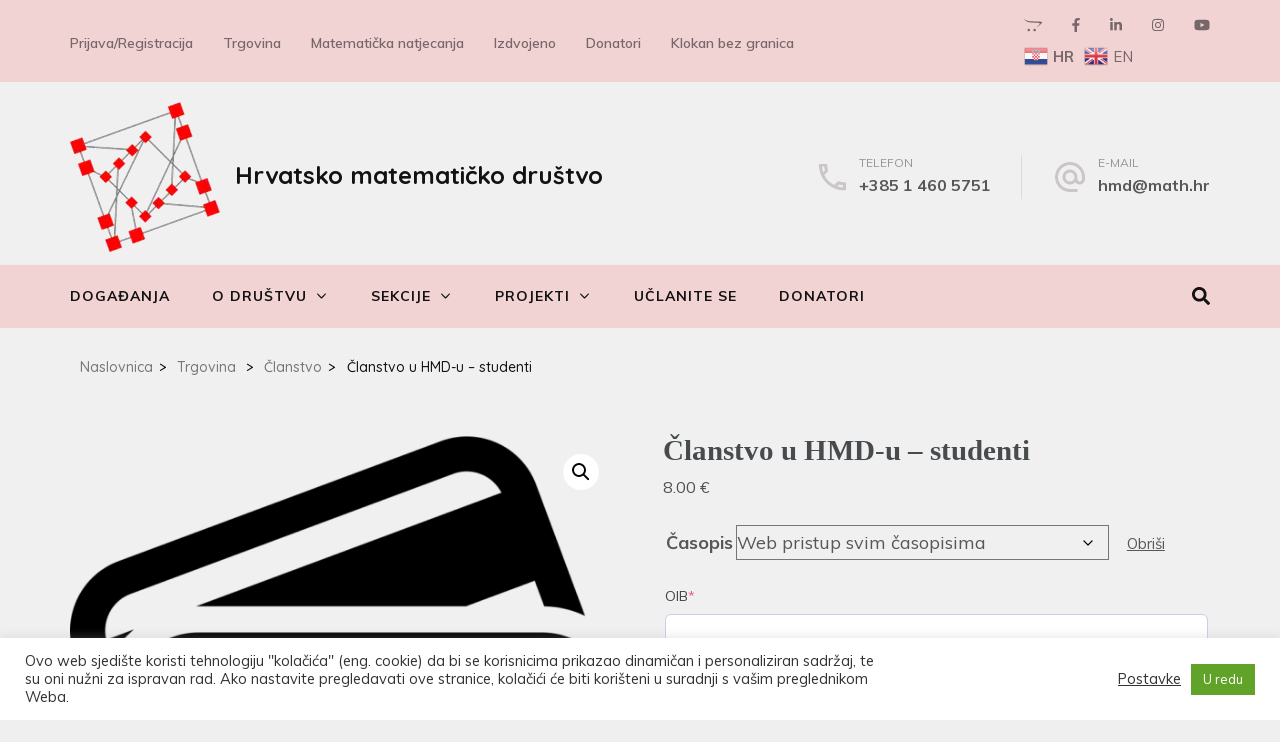

--- FILE ---
content_type: text/html; charset=utf-8
request_url: https://www.google.com/recaptcha/api2/anchor?ar=1&k=6LcWjbcdAAAAAE3ZLrjTlSBlPVdXT_59cQmz-gik&co=aHR0cHM6Ly9tYXRlbWF0aWthLmhyOjQ0Mw..&hl=en&v=PoyoqOPhxBO7pBk68S4YbpHZ&size=invisible&anchor-ms=20000&execute-ms=30000&cb=cttaiw7g9e7
body_size: 48898
content:
<!DOCTYPE HTML><html dir="ltr" lang="en"><head><meta http-equiv="Content-Type" content="text/html; charset=UTF-8">
<meta http-equiv="X-UA-Compatible" content="IE=edge">
<title>reCAPTCHA</title>
<style type="text/css">
/* cyrillic-ext */
@font-face {
  font-family: 'Roboto';
  font-style: normal;
  font-weight: 400;
  font-stretch: 100%;
  src: url(//fonts.gstatic.com/s/roboto/v48/KFO7CnqEu92Fr1ME7kSn66aGLdTylUAMa3GUBHMdazTgWw.woff2) format('woff2');
  unicode-range: U+0460-052F, U+1C80-1C8A, U+20B4, U+2DE0-2DFF, U+A640-A69F, U+FE2E-FE2F;
}
/* cyrillic */
@font-face {
  font-family: 'Roboto';
  font-style: normal;
  font-weight: 400;
  font-stretch: 100%;
  src: url(//fonts.gstatic.com/s/roboto/v48/KFO7CnqEu92Fr1ME7kSn66aGLdTylUAMa3iUBHMdazTgWw.woff2) format('woff2');
  unicode-range: U+0301, U+0400-045F, U+0490-0491, U+04B0-04B1, U+2116;
}
/* greek-ext */
@font-face {
  font-family: 'Roboto';
  font-style: normal;
  font-weight: 400;
  font-stretch: 100%;
  src: url(//fonts.gstatic.com/s/roboto/v48/KFO7CnqEu92Fr1ME7kSn66aGLdTylUAMa3CUBHMdazTgWw.woff2) format('woff2');
  unicode-range: U+1F00-1FFF;
}
/* greek */
@font-face {
  font-family: 'Roboto';
  font-style: normal;
  font-weight: 400;
  font-stretch: 100%;
  src: url(//fonts.gstatic.com/s/roboto/v48/KFO7CnqEu92Fr1ME7kSn66aGLdTylUAMa3-UBHMdazTgWw.woff2) format('woff2');
  unicode-range: U+0370-0377, U+037A-037F, U+0384-038A, U+038C, U+038E-03A1, U+03A3-03FF;
}
/* math */
@font-face {
  font-family: 'Roboto';
  font-style: normal;
  font-weight: 400;
  font-stretch: 100%;
  src: url(//fonts.gstatic.com/s/roboto/v48/KFO7CnqEu92Fr1ME7kSn66aGLdTylUAMawCUBHMdazTgWw.woff2) format('woff2');
  unicode-range: U+0302-0303, U+0305, U+0307-0308, U+0310, U+0312, U+0315, U+031A, U+0326-0327, U+032C, U+032F-0330, U+0332-0333, U+0338, U+033A, U+0346, U+034D, U+0391-03A1, U+03A3-03A9, U+03B1-03C9, U+03D1, U+03D5-03D6, U+03F0-03F1, U+03F4-03F5, U+2016-2017, U+2034-2038, U+203C, U+2040, U+2043, U+2047, U+2050, U+2057, U+205F, U+2070-2071, U+2074-208E, U+2090-209C, U+20D0-20DC, U+20E1, U+20E5-20EF, U+2100-2112, U+2114-2115, U+2117-2121, U+2123-214F, U+2190, U+2192, U+2194-21AE, U+21B0-21E5, U+21F1-21F2, U+21F4-2211, U+2213-2214, U+2216-22FF, U+2308-230B, U+2310, U+2319, U+231C-2321, U+2336-237A, U+237C, U+2395, U+239B-23B7, U+23D0, U+23DC-23E1, U+2474-2475, U+25AF, U+25B3, U+25B7, U+25BD, U+25C1, U+25CA, U+25CC, U+25FB, U+266D-266F, U+27C0-27FF, U+2900-2AFF, U+2B0E-2B11, U+2B30-2B4C, U+2BFE, U+3030, U+FF5B, U+FF5D, U+1D400-1D7FF, U+1EE00-1EEFF;
}
/* symbols */
@font-face {
  font-family: 'Roboto';
  font-style: normal;
  font-weight: 400;
  font-stretch: 100%;
  src: url(//fonts.gstatic.com/s/roboto/v48/KFO7CnqEu92Fr1ME7kSn66aGLdTylUAMaxKUBHMdazTgWw.woff2) format('woff2');
  unicode-range: U+0001-000C, U+000E-001F, U+007F-009F, U+20DD-20E0, U+20E2-20E4, U+2150-218F, U+2190, U+2192, U+2194-2199, U+21AF, U+21E6-21F0, U+21F3, U+2218-2219, U+2299, U+22C4-22C6, U+2300-243F, U+2440-244A, U+2460-24FF, U+25A0-27BF, U+2800-28FF, U+2921-2922, U+2981, U+29BF, U+29EB, U+2B00-2BFF, U+4DC0-4DFF, U+FFF9-FFFB, U+10140-1018E, U+10190-1019C, U+101A0, U+101D0-101FD, U+102E0-102FB, U+10E60-10E7E, U+1D2C0-1D2D3, U+1D2E0-1D37F, U+1F000-1F0FF, U+1F100-1F1AD, U+1F1E6-1F1FF, U+1F30D-1F30F, U+1F315, U+1F31C, U+1F31E, U+1F320-1F32C, U+1F336, U+1F378, U+1F37D, U+1F382, U+1F393-1F39F, U+1F3A7-1F3A8, U+1F3AC-1F3AF, U+1F3C2, U+1F3C4-1F3C6, U+1F3CA-1F3CE, U+1F3D4-1F3E0, U+1F3ED, U+1F3F1-1F3F3, U+1F3F5-1F3F7, U+1F408, U+1F415, U+1F41F, U+1F426, U+1F43F, U+1F441-1F442, U+1F444, U+1F446-1F449, U+1F44C-1F44E, U+1F453, U+1F46A, U+1F47D, U+1F4A3, U+1F4B0, U+1F4B3, U+1F4B9, U+1F4BB, U+1F4BF, U+1F4C8-1F4CB, U+1F4D6, U+1F4DA, U+1F4DF, U+1F4E3-1F4E6, U+1F4EA-1F4ED, U+1F4F7, U+1F4F9-1F4FB, U+1F4FD-1F4FE, U+1F503, U+1F507-1F50B, U+1F50D, U+1F512-1F513, U+1F53E-1F54A, U+1F54F-1F5FA, U+1F610, U+1F650-1F67F, U+1F687, U+1F68D, U+1F691, U+1F694, U+1F698, U+1F6AD, U+1F6B2, U+1F6B9-1F6BA, U+1F6BC, U+1F6C6-1F6CF, U+1F6D3-1F6D7, U+1F6E0-1F6EA, U+1F6F0-1F6F3, U+1F6F7-1F6FC, U+1F700-1F7FF, U+1F800-1F80B, U+1F810-1F847, U+1F850-1F859, U+1F860-1F887, U+1F890-1F8AD, U+1F8B0-1F8BB, U+1F8C0-1F8C1, U+1F900-1F90B, U+1F93B, U+1F946, U+1F984, U+1F996, U+1F9E9, U+1FA00-1FA6F, U+1FA70-1FA7C, U+1FA80-1FA89, U+1FA8F-1FAC6, U+1FACE-1FADC, U+1FADF-1FAE9, U+1FAF0-1FAF8, U+1FB00-1FBFF;
}
/* vietnamese */
@font-face {
  font-family: 'Roboto';
  font-style: normal;
  font-weight: 400;
  font-stretch: 100%;
  src: url(//fonts.gstatic.com/s/roboto/v48/KFO7CnqEu92Fr1ME7kSn66aGLdTylUAMa3OUBHMdazTgWw.woff2) format('woff2');
  unicode-range: U+0102-0103, U+0110-0111, U+0128-0129, U+0168-0169, U+01A0-01A1, U+01AF-01B0, U+0300-0301, U+0303-0304, U+0308-0309, U+0323, U+0329, U+1EA0-1EF9, U+20AB;
}
/* latin-ext */
@font-face {
  font-family: 'Roboto';
  font-style: normal;
  font-weight: 400;
  font-stretch: 100%;
  src: url(//fonts.gstatic.com/s/roboto/v48/KFO7CnqEu92Fr1ME7kSn66aGLdTylUAMa3KUBHMdazTgWw.woff2) format('woff2');
  unicode-range: U+0100-02BA, U+02BD-02C5, U+02C7-02CC, U+02CE-02D7, U+02DD-02FF, U+0304, U+0308, U+0329, U+1D00-1DBF, U+1E00-1E9F, U+1EF2-1EFF, U+2020, U+20A0-20AB, U+20AD-20C0, U+2113, U+2C60-2C7F, U+A720-A7FF;
}
/* latin */
@font-face {
  font-family: 'Roboto';
  font-style: normal;
  font-weight: 400;
  font-stretch: 100%;
  src: url(//fonts.gstatic.com/s/roboto/v48/KFO7CnqEu92Fr1ME7kSn66aGLdTylUAMa3yUBHMdazQ.woff2) format('woff2');
  unicode-range: U+0000-00FF, U+0131, U+0152-0153, U+02BB-02BC, U+02C6, U+02DA, U+02DC, U+0304, U+0308, U+0329, U+2000-206F, U+20AC, U+2122, U+2191, U+2193, U+2212, U+2215, U+FEFF, U+FFFD;
}
/* cyrillic-ext */
@font-face {
  font-family: 'Roboto';
  font-style: normal;
  font-weight: 500;
  font-stretch: 100%;
  src: url(//fonts.gstatic.com/s/roboto/v48/KFO7CnqEu92Fr1ME7kSn66aGLdTylUAMa3GUBHMdazTgWw.woff2) format('woff2');
  unicode-range: U+0460-052F, U+1C80-1C8A, U+20B4, U+2DE0-2DFF, U+A640-A69F, U+FE2E-FE2F;
}
/* cyrillic */
@font-face {
  font-family: 'Roboto';
  font-style: normal;
  font-weight: 500;
  font-stretch: 100%;
  src: url(//fonts.gstatic.com/s/roboto/v48/KFO7CnqEu92Fr1ME7kSn66aGLdTylUAMa3iUBHMdazTgWw.woff2) format('woff2');
  unicode-range: U+0301, U+0400-045F, U+0490-0491, U+04B0-04B1, U+2116;
}
/* greek-ext */
@font-face {
  font-family: 'Roboto';
  font-style: normal;
  font-weight: 500;
  font-stretch: 100%;
  src: url(//fonts.gstatic.com/s/roboto/v48/KFO7CnqEu92Fr1ME7kSn66aGLdTylUAMa3CUBHMdazTgWw.woff2) format('woff2');
  unicode-range: U+1F00-1FFF;
}
/* greek */
@font-face {
  font-family: 'Roboto';
  font-style: normal;
  font-weight: 500;
  font-stretch: 100%;
  src: url(//fonts.gstatic.com/s/roboto/v48/KFO7CnqEu92Fr1ME7kSn66aGLdTylUAMa3-UBHMdazTgWw.woff2) format('woff2');
  unicode-range: U+0370-0377, U+037A-037F, U+0384-038A, U+038C, U+038E-03A1, U+03A3-03FF;
}
/* math */
@font-face {
  font-family: 'Roboto';
  font-style: normal;
  font-weight: 500;
  font-stretch: 100%;
  src: url(//fonts.gstatic.com/s/roboto/v48/KFO7CnqEu92Fr1ME7kSn66aGLdTylUAMawCUBHMdazTgWw.woff2) format('woff2');
  unicode-range: U+0302-0303, U+0305, U+0307-0308, U+0310, U+0312, U+0315, U+031A, U+0326-0327, U+032C, U+032F-0330, U+0332-0333, U+0338, U+033A, U+0346, U+034D, U+0391-03A1, U+03A3-03A9, U+03B1-03C9, U+03D1, U+03D5-03D6, U+03F0-03F1, U+03F4-03F5, U+2016-2017, U+2034-2038, U+203C, U+2040, U+2043, U+2047, U+2050, U+2057, U+205F, U+2070-2071, U+2074-208E, U+2090-209C, U+20D0-20DC, U+20E1, U+20E5-20EF, U+2100-2112, U+2114-2115, U+2117-2121, U+2123-214F, U+2190, U+2192, U+2194-21AE, U+21B0-21E5, U+21F1-21F2, U+21F4-2211, U+2213-2214, U+2216-22FF, U+2308-230B, U+2310, U+2319, U+231C-2321, U+2336-237A, U+237C, U+2395, U+239B-23B7, U+23D0, U+23DC-23E1, U+2474-2475, U+25AF, U+25B3, U+25B7, U+25BD, U+25C1, U+25CA, U+25CC, U+25FB, U+266D-266F, U+27C0-27FF, U+2900-2AFF, U+2B0E-2B11, U+2B30-2B4C, U+2BFE, U+3030, U+FF5B, U+FF5D, U+1D400-1D7FF, U+1EE00-1EEFF;
}
/* symbols */
@font-face {
  font-family: 'Roboto';
  font-style: normal;
  font-weight: 500;
  font-stretch: 100%;
  src: url(//fonts.gstatic.com/s/roboto/v48/KFO7CnqEu92Fr1ME7kSn66aGLdTylUAMaxKUBHMdazTgWw.woff2) format('woff2');
  unicode-range: U+0001-000C, U+000E-001F, U+007F-009F, U+20DD-20E0, U+20E2-20E4, U+2150-218F, U+2190, U+2192, U+2194-2199, U+21AF, U+21E6-21F0, U+21F3, U+2218-2219, U+2299, U+22C4-22C6, U+2300-243F, U+2440-244A, U+2460-24FF, U+25A0-27BF, U+2800-28FF, U+2921-2922, U+2981, U+29BF, U+29EB, U+2B00-2BFF, U+4DC0-4DFF, U+FFF9-FFFB, U+10140-1018E, U+10190-1019C, U+101A0, U+101D0-101FD, U+102E0-102FB, U+10E60-10E7E, U+1D2C0-1D2D3, U+1D2E0-1D37F, U+1F000-1F0FF, U+1F100-1F1AD, U+1F1E6-1F1FF, U+1F30D-1F30F, U+1F315, U+1F31C, U+1F31E, U+1F320-1F32C, U+1F336, U+1F378, U+1F37D, U+1F382, U+1F393-1F39F, U+1F3A7-1F3A8, U+1F3AC-1F3AF, U+1F3C2, U+1F3C4-1F3C6, U+1F3CA-1F3CE, U+1F3D4-1F3E0, U+1F3ED, U+1F3F1-1F3F3, U+1F3F5-1F3F7, U+1F408, U+1F415, U+1F41F, U+1F426, U+1F43F, U+1F441-1F442, U+1F444, U+1F446-1F449, U+1F44C-1F44E, U+1F453, U+1F46A, U+1F47D, U+1F4A3, U+1F4B0, U+1F4B3, U+1F4B9, U+1F4BB, U+1F4BF, U+1F4C8-1F4CB, U+1F4D6, U+1F4DA, U+1F4DF, U+1F4E3-1F4E6, U+1F4EA-1F4ED, U+1F4F7, U+1F4F9-1F4FB, U+1F4FD-1F4FE, U+1F503, U+1F507-1F50B, U+1F50D, U+1F512-1F513, U+1F53E-1F54A, U+1F54F-1F5FA, U+1F610, U+1F650-1F67F, U+1F687, U+1F68D, U+1F691, U+1F694, U+1F698, U+1F6AD, U+1F6B2, U+1F6B9-1F6BA, U+1F6BC, U+1F6C6-1F6CF, U+1F6D3-1F6D7, U+1F6E0-1F6EA, U+1F6F0-1F6F3, U+1F6F7-1F6FC, U+1F700-1F7FF, U+1F800-1F80B, U+1F810-1F847, U+1F850-1F859, U+1F860-1F887, U+1F890-1F8AD, U+1F8B0-1F8BB, U+1F8C0-1F8C1, U+1F900-1F90B, U+1F93B, U+1F946, U+1F984, U+1F996, U+1F9E9, U+1FA00-1FA6F, U+1FA70-1FA7C, U+1FA80-1FA89, U+1FA8F-1FAC6, U+1FACE-1FADC, U+1FADF-1FAE9, U+1FAF0-1FAF8, U+1FB00-1FBFF;
}
/* vietnamese */
@font-face {
  font-family: 'Roboto';
  font-style: normal;
  font-weight: 500;
  font-stretch: 100%;
  src: url(//fonts.gstatic.com/s/roboto/v48/KFO7CnqEu92Fr1ME7kSn66aGLdTylUAMa3OUBHMdazTgWw.woff2) format('woff2');
  unicode-range: U+0102-0103, U+0110-0111, U+0128-0129, U+0168-0169, U+01A0-01A1, U+01AF-01B0, U+0300-0301, U+0303-0304, U+0308-0309, U+0323, U+0329, U+1EA0-1EF9, U+20AB;
}
/* latin-ext */
@font-face {
  font-family: 'Roboto';
  font-style: normal;
  font-weight: 500;
  font-stretch: 100%;
  src: url(//fonts.gstatic.com/s/roboto/v48/KFO7CnqEu92Fr1ME7kSn66aGLdTylUAMa3KUBHMdazTgWw.woff2) format('woff2');
  unicode-range: U+0100-02BA, U+02BD-02C5, U+02C7-02CC, U+02CE-02D7, U+02DD-02FF, U+0304, U+0308, U+0329, U+1D00-1DBF, U+1E00-1E9F, U+1EF2-1EFF, U+2020, U+20A0-20AB, U+20AD-20C0, U+2113, U+2C60-2C7F, U+A720-A7FF;
}
/* latin */
@font-face {
  font-family: 'Roboto';
  font-style: normal;
  font-weight: 500;
  font-stretch: 100%;
  src: url(//fonts.gstatic.com/s/roboto/v48/KFO7CnqEu92Fr1ME7kSn66aGLdTylUAMa3yUBHMdazQ.woff2) format('woff2');
  unicode-range: U+0000-00FF, U+0131, U+0152-0153, U+02BB-02BC, U+02C6, U+02DA, U+02DC, U+0304, U+0308, U+0329, U+2000-206F, U+20AC, U+2122, U+2191, U+2193, U+2212, U+2215, U+FEFF, U+FFFD;
}
/* cyrillic-ext */
@font-face {
  font-family: 'Roboto';
  font-style: normal;
  font-weight: 900;
  font-stretch: 100%;
  src: url(//fonts.gstatic.com/s/roboto/v48/KFO7CnqEu92Fr1ME7kSn66aGLdTylUAMa3GUBHMdazTgWw.woff2) format('woff2');
  unicode-range: U+0460-052F, U+1C80-1C8A, U+20B4, U+2DE0-2DFF, U+A640-A69F, U+FE2E-FE2F;
}
/* cyrillic */
@font-face {
  font-family: 'Roboto';
  font-style: normal;
  font-weight: 900;
  font-stretch: 100%;
  src: url(//fonts.gstatic.com/s/roboto/v48/KFO7CnqEu92Fr1ME7kSn66aGLdTylUAMa3iUBHMdazTgWw.woff2) format('woff2');
  unicode-range: U+0301, U+0400-045F, U+0490-0491, U+04B0-04B1, U+2116;
}
/* greek-ext */
@font-face {
  font-family: 'Roboto';
  font-style: normal;
  font-weight: 900;
  font-stretch: 100%;
  src: url(//fonts.gstatic.com/s/roboto/v48/KFO7CnqEu92Fr1ME7kSn66aGLdTylUAMa3CUBHMdazTgWw.woff2) format('woff2');
  unicode-range: U+1F00-1FFF;
}
/* greek */
@font-face {
  font-family: 'Roboto';
  font-style: normal;
  font-weight: 900;
  font-stretch: 100%;
  src: url(//fonts.gstatic.com/s/roboto/v48/KFO7CnqEu92Fr1ME7kSn66aGLdTylUAMa3-UBHMdazTgWw.woff2) format('woff2');
  unicode-range: U+0370-0377, U+037A-037F, U+0384-038A, U+038C, U+038E-03A1, U+03A3-03FF;
}
/* math */
@font-face {
  font-family: 'Roboto';
  font-style: normal;
  font-weight: 900;
  font-stretch: 100%;
  src: url(//fonts.gstatic.com/s/roboto/v48/KFO7CnqEu92Fr1ME7kSn66aGLdTylUAMawCUBHMdazTgWw.woff2) format('woff2');
  unicode-range: U+0302-0303, U+0305, U+0307-0308, U+0310, U+0312, U+0315, U+031A, U+0326-0327, U+032C, U+032F-0330, U+0332-0333, U+0338, U+033A, U+0346, U+034D, U+0391-03A1, U+03A3-03A9, U+03B1-03C9, U+03D1, U+03D5-03D6, U+03F0-03F1, U+03F4-03F5, U+2016-2017, U+2034-2038, U+203C, U+2040, U+2043, U+2047, U+2050, U+2057, U+205F, U+2070-2071, U+2074-208E, U+2090-209C, U+20D0-20DC, U+20E1, U+20E5-20EF, U+2100-2112, U+2114-2115, U+2117-2121, U+2123-214F, U+2190, U+2192, U+2194-21AE, U+21B0-21E5, U+21F1-21F2, U+21F4-2211, U+2213-2214, U+2216-22FF, U+2308-230B, U+2310, U+2319, U+231C-2321, U+2336-237A, U+237C, U+2395, U+239B-23B7, U+23D0, U+23DC-23E1, U+2474-2475, U+25AF, U+25B3, U+25B7, U+25BD, U+25C1, U+25CA, U+25CC, U+25FB, U+266D-266F, U+27C0-27FF, U+2900-2AFF, U+2B0E-2B11, U+2B30-2B4C, U+2BFE, U+3030, U+FF5B, U+FF5D, U+1D400-1D7FF, U+1EE00-1EEFF;
}
/* symbols */
@font-face {
  font-family: 'Roboto';
  font-style: normal;
  font-weight: 900;
  font-stretch: 100%;
  src: url(//fonts.gstatic.com/s/roboto/v48/KFO7CnqEu92Fr1ME7kSn66aGLdTylUAMaxKUBHMdazTgWw.woff2) format('woff2');
  unicode-range: U+0001-000C, U+000E-001F, U+007F-009F, U+20DD-20E0, U+20E2-20E4, U+2150-218F, U+2190, U+2192, U+2194-2199, U+21AF, U+21E6-21F0, U+21F3, U+2218-2219, U+2299, U+22C4-22C6, U+2300-243F, U+2440-244A, U+2460-24FF, U+25A0-27BF, U+2800-28FF, U+2921-2922, U+2981, U+29BF, U+29EB, U+2B00-2BFF, U+4DC0-4DFF, U+FFF9-FFFB, U+10140-1018E, U+10190-1019C, U+101A0, U+101D0-101FD, U+102E0-102FB, U+10E60-10E7E, U+1D2C0-1D2D3, U+1D2E0-1D37F, U+1F000-1F0FF, U+1F100-1F1AD, U+1F1E6-1F1FF, U+1F30D-1F30F, U+1F315, U+1F31C, U+1F31E, U+1F320-1F32C, U+1F336, U+1F378, U+1F37D, U+1F382, U+1F393-1F39F, U+1F3A7-1F3A8, U+1F3AC-1F3AF, U+1F3C2, U+1F3C4-1F3C6, U+1F3CA-1F3CE, U+1F3D4-1F3E0, U+1F3ED, U+1F3F1-1F3F3, U+1F3F5-1F3F7, U+1F408, U+1F415, U+1F41F, U+1F426, U+1F43F, U+1F441-1F442, U+1F444, U+1F446-1F449, U+1F44C-1F44E, U+1F453, U+1F46A, U+1F47D, U+1F4A3, U+1F4B0, U+1F4B3, U+1F4B9, U+1F4BB, U+1F4BF, U+1F4C8-1F4CB, U+1F4D6, U+1F4DA, U+1F4DF, U+1F4E3-1F4E6, U+1F4EA-1F4ED, U+1F4F7, U+1F4F9-1F4FB, U+1F4FD-1F4FE, U+1F503, U+1F507-1F50B, U+1F50D, U+1F512-1F513, U+1F53E-1F54A, U+1F54F-1F5FA, U+1F610, U+1F650-1F67F, U+1F687, U+1F68D, U+1F691, U+1F694, U+1F698, U+1F6AD, U+1F6B2, U+1F6B9-1F6BA, U+1F6BC, U+1F6C6-1F6CF, U+1F6D3-1F6D7, U+1F6E0-1F6EA, U+1F6F0-1F6F3, U+1F6F7-1F6FC, U+1F700-1F7FF, U+1F800-1F80B, U+1F810-1F847, U+1F850-1F859, U+1F860-1F887, U+1F890-1F8AD, U+1F8B0-1F8BB, U+1F8C0-1F8C1, U+1F900-1F90B, U+1F93B, U+1F946, U+1F984, U+1F996, U+1F9E9, U+1FA00-1FA6F, U+1FA70-1FA7C, U+1FA80-1FA89, U+1FA8F-1FAC6, U+1FACE-1FADC, U+1FADF-1FAE9, U+1FAF0-1FAF8, U+1FB00-1FBFF;
}
/* vietnamese */
@font-face {
  font-family: 'Roboto';
  font-style: normal;
  font-weight: 900;
  font-stretch: 100%;
  src: url(//fonts.gstatic.com/s/roboto/v48/KFO7CnqEu92Fr1ME7kSn66aGLdTylUAMa3OUBHMdazTgWw.woff2) format('woff2');
  unicode-range: U+0102-0103, U+0110-0111, U+0128-0129, U+0168-0169, U+01A0-01A1, U+01AF-01B0, U+0300-0301, U+0303-0304, U+0308-0309, U+0323, U+0329, U+1EA0-1EF9, U+20AB;
}
/* latin-ext */
@font-face {
  font-family: 'Roboto';
  font-style: normal;
  font-weight: 900;
  font-stretch: 100%;
  src: url(//fonts.gstatic.com/s/roboto/v48/KFO7CnqEu92Fr1ME7kSn66aGLdTylUAMa3KUBHMdazTgWw.woff2) format('woff2');
  unicode-range: U+0100-02BA, U+02BD-02C5, U+02C7-02CC, U+02CE-02D7, U+02DD-02FF, U+0304, U+0308, U+0329, U+1D00-1DBF, U+1E00-1E9F, U+1EF2-1EFF, U+2020, U+20A0-20AB, U+20AD-20C0, U+2113, U+2C60-2C7F, U+A720-A7FF;
}
/* latin */
@font-face {
  font-family: 'Roboto';
  font-style: normal;
  font-weight: 900;
  font-stretch: 100%;
  src: url(//fonts.gstatic.com/s/roboto/v48/KFO7CnqEu92Fr1ME7kSn66aGLdTylUAMa3yUBHMdazQ.woff2) format('woff2');
  unicode-range: U+0000-00FF, U+0131, U+0152-0153, U+02BB-02BC, U+02C6, U+02DA, U+02DC, U+0304, U+0308, U+0329, U+2000-206F, U+20AC, U+2122, U+2191, U+2193, U+2212, U+2215, U+FEFF, U+FFFD;
}

</style>
<link rel="stylesheet" type="text/css" href="https://www.gstatic.com/recaptcha/releases/PoyoqOPhxBO7pBk68S4YbpHZ/styles__ltr.css">
<script nonce="kU-GDIDMXNspl17dbw3yYg" type="text/javascript">window['__recaptcha_api'] = 'https://www.google.com/recaptcha/api2/';</script>
<script type="text/javascript" src="https://www.gstatic.com/recaptcha/releases/PoyoqOPhxBO7pBk68S4YbpHZ/recaptcha__en.js" nonce="kU-GDIDMXNspl17dbw3yYg">
      
    </script></head>
<body><div id="rc-anchor-alert" class="rc-anchor-alert"></div>
<input type="hidden" id="recaptcha-token" value="[base64]">
<script type="text/javascript" nonce="kU-GDIDMXNspl17dbw3yYg">
      recaptcha.anchor.Main.init("[\x22ainput\x22,[\x22bgdata\x22,\x22\x22,\[base64]/[base64]/[base64]/ZyhXLGgpOnEoW04sMjEsbF0sVywwKSxoKSxmYWxzZSxmYWxzZSl9Y2F0Y2goayl7RygzNTgsVyk/[base64]/[base64]/[base64]/[base64]/[base64]/[base64]/[base64]/bmV3IEJbT10oRFswXSk6dz09Mj9uZXcgQltPXShEWzBdLERbMV0pOnc9PTM/bmV3IEJbT10oRFswXSxEWzFdLERbMl0pOnc9PTQ/[base64]/[base64]/[base64]/[base64]/[base64]\\u003d\x22,\[base64]\\u003d\\u003d\x22,\x22JMKcWhbDh8OEwoNTw64lEsOZEjrDghPCtQoyw60ew67Du8Kcw4fCi2IRL3BuUMO1GsO/K8OUw6TDhSl/wqHCmMO/RCUjdcObQMOYwpbDh8O4LBfDjsKIw4Qww7suWyjDlsKOfQ/ChFZQw47CtMK+bcKpwrPCnV8Qw7nDtcKGCsO/LMOYwpAOOnnCkzAPd0h/wp7CrSQ6CsKAw4LCugLDkMOXwpUkDw3ChmHCm8O3wplaElR7wpkgQUfCjA/CvsOeeTsQwrbDsAgtY3UYeUosWxzDjC99w5E+w45dIcKhw7xofMO8ZsK9woRdw4A3czF2w7zDvmBaw5V5OcODw4UywrvDt07Csz4+Z8O+w7x2wqJBe8KTwr/DmyDDpxTDg8Krw5vDrXZxeShMwpbDuQc7w5PCjwnCimrCvlMtwoRkZcKCw68xwoNUw4MQAsKpw6/CisKOw4hxbF7DksO6CzMMC8K/[base64]/CusO5A0PCtWnDqgPCtTPDtsKvwpLCm8OyfsOIdcOPZk5tw7lGw4bCh1nDtsOZBMOyw7dOw4PDoQJxOTLDsCvCvBZ8wrDDjwY6HzrDmcK0ThxBw7hJR8KNIGvCvgteN8OPw5xBw5bDtcKmUg/DmcKXwrhpAsOzUk7DsS8mwoBVw5VlFWUlwp7DgMOzw5ouHGtHECHCh8KEO8KrTMOOw7h1Ox4RwpIRw4bCqlsiw4nDrcKmJMOwNcKWPsKNGgfCsEJXcE3DisKrwrVAMsOOw4LDg8KXVVnDjA7DmMOCIsKNwqszwrPChMOnwo/DpsKBdcOnw6HClG4aCsKBwovCo8OpGXnDvmILP8KZAkJkw7LDvMO4RwPDqlEffcOSwo9WUlhDdDrDo8K4wr55HsOIIVHCmAzDnsOKw6BtwoIKwqrCv2rDl2UfwoLCnsKPwolyCsKifcOLPTXCqsKGHnU/woFkGk4VRkbCr8KqwqgBMEtFGsOuwqTCuGXDosK2wrJUw79+wobDssORHlk9c8O8JSLCpWDDkMOOwqxuAknChMKrGETDjsKXw4wpwrptwo9SL3LDsMKUZMKISsKyV351wp/DgnN/CTvCkUhQHsKTDjZqwrnCmsKHKV/Du8KoEcK9w6vCncOqGcKkwqEUwprDtsKbdMKTw5fDjsOWXcKJF2jCpm7CsjwGecKFw6HDvcO4w6V6w40dK8OJw457DALDrDZ2A8OnUMK0fys+w5xxVMOAVMKXwpvCkMKJwoh/MizChMO+wpTCtCHDlmLDnMOCLsKUwprCkV/DhWvDhGvCm1siwq0pF8OTw7LCgMOTw6oDwqvDkMOPdA5Zw4ZoQcOKJ25vwoQow4LDq1tFdAvCiC7CjMOLw6RAZ8Oxwqw1wrgowpbDh8KlDlpGwqnCmnAWV8KUFMO/A8Ojwp/DmF8mOMOlwpPCkMKqQUk4w5zCqsOgwocCMMONw5fDq2YBf0XCuA3Dq8OBwo07w5TDlMOCwq/Dox3CrxnClV/[base64]/DrHBsV8K1woPDnAHCkcKWwq8UcQfCoHRnO17ClWQSw6vCtUtIw7jCpcKlZ2jCs8OTw5fDnBdCJGcSw6xRGEXCkUIlwqLDr8KRwrDDrC/[base64]/DsF3Cun09wo/[base64]/w57CnsKgEiHDocKlwp/[base64]/w6vDoTDCrnXCrMKzw5vCrMKdKnzDl2DCnQ/Dg8KsBMO6JmBAZ3UIwovCvSVqw4zDkcKLT8OBw4fDuElFw6p1WMK3wo4uLzBoJwDCpz7CtWNwXsOFw4RlQcOSwq8zVAjClnAXw6zDh8KKK8K9TsOPMsOqwpTCgMKpw6FMw4NFScOgK1fDq0I3w43DhRbCsRRMw75aL8ONwpQ/[base64]/DnWfDoGLCtwLDnXdiwrFUwqHDgsO6w6sCwosmM8OoIzVAw4/Ds8Oyw7XDhH0Ww6UPw6DDscOgw75xbnjCvcKSVMKDw74iw7TCgMKKKsK1PVdMw6cfCA4kw6LDkWHDoV7CrsKXw7QsCmTDr8K+BcONwpFSGVDDlcKxJsKNw7PCsMObesKJXB9RUMOYBA8KwrzCscKdTsOawrs7e8K8AVB4U1pHw71bJ8Oiw6XCiXbCrQ7DnXgGwo/CkMOvw6/ChMO1dMKGWmIlwp84w4E5f8KOw7NHEC1Ow6NsPmEdAcKVwo7Cj8OzKsOjwofCtlfDlkfCmH3CuxkUC8OYw5MmwrIpw5Y8wo17wqHCogDDjAZ/[base64]/VHICcsOFHsKxWXsaCURIw7LCoWcQw6nCnMKdw7c0w4nCpcKXw5Y4FXM6IcOFw6/DjRxkPsORaTEuAD4dwpQiCMKVworDllpYMwFCUsOFwok+w5svwqvCvMKLwqAtRMOHaMOPGCzCssO8w5JhRcKsKARFRcO7KgnDhwgSw6smBMOrE8OSwphPaBUcWcKyKD/[base64]/w4jClcOoAcO3w6FAYMOwd8KdHjNDworDmcK8IMKKS8KTcsOTEsOJP8KdR3dFO8Ocwqwlw4/DnsKBw4pqfS3DrMO/wpjCshdzSwsUwpPDgFcTw7nDnVTDnMKUwp0efjnCm8K5AgPDo8ORWE/Ci1TCvl1sQMK4w4/[base64]/GcKsFcKuwq9SEwDDgsKWw4nDq8KAwrvCnmfCjWjDnjvDozLCuxjCu8KOwrjDq2nDhTxXY8OIwo3CnUTDsHfCpGdiw6Y3wpTDmcKYw63CtTsgdcOfw77DucKNYMOQw4PDjsKkw4zCvwhUw5ZXwoAww6YYwoPCizNKw4oxWEfDnsOUSm/DrRnCoMOMOsOUwpZtw5QWZMOPwoHDrMKWVVzCvmMyJyTDkD1xwr8jw5nDuWk8BmHCg0cJLcKHUTJnw7YMGCB2w6LDv8KSABZRwoVuw5pKw54eZMOic8Ocw4vCp8KiwrTCt8Omw4JqwpnCrClRwqHDrAHClsKKAzfCt2/CtsOlB8OxOQ0bw5csw6RzJinCowN/wpxJw4EqIUs+YcOQAMOGVsOBHsO9w7k2wojCksO/Fn/CqCROwqYREcK9w6zDokchc2TDuBXDqBlsw4vCphcpXMOIOyLCm07Cqzt2UDTDpsOSw6ByWcKODMKcwqJ5wrEVwqgiKjhww7TDiMKXw7TCt2x+wo7DlH4MKAZdJsOUwqjClW/CqzkQwp7DpAY3ewcGB8OlSmjDisK6w4LDm8KVOALDnCYwS8OKwqsicUzCmcKUw5hZKEcacsOVw6XCgzDDt8Kuw6QTIDDDhWZaw4x+woJsPMKxNB/DvnPDpsOHwoFkw4ZxNE/Dr8O1RTPCo8Oqw6fDj8KCawU+PsKOwoHClXg0bRUdwp8qKVXDqknCvCZGCMOMw4cmw6rCjn/DhXXCozfDvRLCnG3Dh8KAUcKeR3gEwoovRTQjw64ww7oTJcOTLwMIQkY3Ij4IwrzCvTrDiyLCscOaw6dlwosXw7bDiMKpw75tG8OewrDCuMOCBArDnTXDj8Kww6MBw7UXwocCBFfDtjNJw5ZNaQnDr8KqFMO8WTrDqEYpY8Ocw51/e3kZHMOcw5PDgyU3wq3Cj8KIw4zDocKXHB0HbMKTwr/DoMO+XjzClMORw6jCnzLCnMOxwr/Ci8KQwrNIbgnCvcKcf8OVUzzCrcK+wr/ChjwWwqfClA9nwp/DsCcow5XDo8KzwqBxwqcAwq7DhsOeYcO5w43CqRlvwoxpw6xWw7nCqsK6w5sWwrcwJcOHImbDnA7DpcOqw5Fkw6cSw4Uew5cdWxdEScKZAcKew58lLFzCrQXCgMOJCVc7AsK9PXglwpg/w5fCisO9w6XCksK5KsK5V8OWFVrDgsKoD8KMw6jCn8O6J8OpwrjDnXrDp3HDhSbDlzcrA8KRGMO3XwDDhcOBDgcEw47CkWbClSMuwqDDp8OWw6Izwr3CkMOeM8KMfsKyJMOAwrEJBj/Cu1MceQzCnMOWaVs+PsKFwqMzwqs5Q8Oew71JwrdwwrdQH8OeEcKkwrlNUzMkw7JqwoPDs8OTS8OgdTHCn8Omw757w5vDvcKAYcOXw6HDucOEwocjwrTChcOUB1fDgHwvwovDq8OsfihFXcOAGW/Dn8KZwqhQw4DDvsOyw4kewpXDulFuwrJewoRlw6gMaADDijrCi0/CmXHClsOZa27CpU5WQ8K9XCLCmMOqw6E/OTRhUXRhPMOuw6LClcOZNTLDjx0QGFFHZG3DqSNIAnI+TRJQUsKEFUjDt8OuccKewrvDi8KBQWUjQwXCgMOfY8K7w7TDtFjDhU3DpMKMwoHCkSBwLMKbwr7DnC3CtDTDuMKrwrPCmcOff0xdBlzDigc9fjd7PcOFwr3DqG4QaBFdWi/Cv8KUXcOpYMOAL8KmJcOmwpZALhLDkMOkBkPDnsKbw59RPsOGw4dTwqLCjXRCwo7DgWMNM8OsXcO4esOAZFjCqH/DuQZmwq/DoU3CoVwvR1/[base64]/DpsOYLUHDtFwMbMOxYsK9wrvCncO0Nz06PsObw5rCoDzClsKxw6nCp8K4YcKMO24qHC5cw4bChmR4w5nDrMKIwoh/[base64]/CnsKowprCssKTcT3DqH/CqMKJwrDCusOVY8ORw4Q3wqXChMKPElEDbzgQTcKnwqfCn2fDokXCrmsIwql/wqPChMOFVsKlQgHCr10vXMK6w5fCpx5efFsbwofCrhAkw7lNRGPDoT7Csn8BK8Kfw4HDm8K/w5U0AFzDg8OPwp/CssK7DcOTNMOAcMK8wpPDt1nDrDzDjsOxDMOfNQLCtjBRIMOLwr02HsO4w7UPHsKzw4FDwp9VMcOGwq/DusOddjc0wqTDi8KhAwTDqFjCpsOWKxDDrAllf11Yw6HDjn3DnTHDuSgub1DDoRPDgENEO2gsw7fDisO/YVjCmB5WCiFddsOswrXDgFRjw4YEw7QtwoI+wrLCtcKpMxXDksK5wrMNwpnDo29Tw79dOEoWCWbCi2vCsHQ7w6MPdsODGFsUw4rCosOMw5zDiQk6L8KGw59MSk0HwoDClMKswqfDicOcw67DlsOdw5fDhMOGS2E/w67CtQNwLC3DjMORGsOvw7PDi8O4w7lqw7HCocKKwpHCqsK/[base64]/KcKow4TCrMOyw5DDiBHDo8Knw6DCn8KaWU/CuGg3XsORwrHDsMK0w5pbFgRoMTHDrgJqwqbCpXkLw7nCnMOUw7rCusOmwq3DkEjDssObw4/Dp2vCrXPCv8KRSiJJwronbUTCqMO8w6bCtkTDonnDgsO7GCRTwqAKw7obWSwvSm0oVRpZLcKBQ8OhTsKLw5fCpRfCs8O9w5N+XDZdJXXCl1I+w4HCgMOkwr7ClltmwqzDlCVlw4bCpC1vw7ESe8KDwqdRBcKwwrEWXTsxw6vDmndoJXYrOMK7wrdcdiYHEMK/[base64]/CuwnDgDXDrcOOw7pUwqMww6XClyvCvMOXUMOAw7oAVi5Ww4Muw6NjWWsIUMKgw7cBw77DrCxkwobCh37DhknCsnw4wrjCqMKJwqrCmEkKwqJaw55XEMO7wo/ChcO2wrDCn8KMLx4owrjDocKub2rDpMOZw6M1w6TDqMKmw4dtSmnDjcOSGAvDtsOXwrtLdxZIw7JLPsOcw5nCqsOUJ3AqwpYDWsOVwr1/LSdYw7RFSlbDoMKJPg3CnEMaacOZwpbCqMO9w4/DhMO9w61Uw7HDrsKqwp5iwojDscOVwqzCkMODexASw6jCgMKiw4vDqgQ/YAQqw7PDsMOMBlfDmmTDssOcFXnCm8OxScK0wobDo8O6w6/[base64]/DhGfDr8K1QnXDly5Mw7p/w5VqwoDCicKdwoYVOMK6RBPChBzCpQzCgEDDh0YGwpvDlsKMPC8Tw6MeT8Owwo0hesOYQ2pbbcOrIcO1Q8OywoLCoFTCt1woDsKpMxbCksOdwpDDqTU9wq9eEMO6DsOew7/Dmgcow4PDpXx6w4nCt8KawoDDjcO6wq/CrXnDhGx7w6nCnUvCn8KuPFo9w5jDqcORAlLCqsOXw4sIVBjDnmLDo8KMwobCsUwpwq3CvkHChsKww59XwpY3w7/CizMHFsK+w5bDsGc/DsKba8Kyey3Dp8KwbD7ClMOAw6tuwphTNgPDmcK8w7EtEsK8wpAheMKQbsOyacK1OgZDwowAwrFLwobDknXDlkzDocONwr7DssKnKMK6wrLCsx/Dh8KcRsKDXEk9LCEfZMKUwoLCmSAIw7/CgQvCkwnCmFgrwrfDt8OAw7ZuMFUaw47Ck3zDncKMKHI1wrQZesKPw7xrwo4kw5rCiXzDqHUBw5Mlw6lOwpbCnsO3w7LDksKQw696LsKyw6/Dg3/CnsOyTlHCkWrCr8OFMTbCkMKBRknCjMO/wrk3DwI+wp7Dt0gTW8OjW8O+wrzCuifCi8K8BMOJwr/[base64]/DpMObwqRnJcOiHnghwpgtw6cUQQbCox0gw7piwpdkw5bCpkDCkHJBw6TDrwcgA1jCol11woDCmmPDn2vDosKLRk0Cw43CmxvDrgvDrcKIw5TCl8KUw5pzwoFAMW3Dt0Rzw6HDv8K0TsKqw7LCu8KjwoRTCcKdOcO5wrFuw4R4Uzt0HyfDkMObw7/DhSvCt37DjmbDmEMyfmBHcUXCksO4cEJiwrbCu8KEw6gmFcOpw7cKFBTDshoJw5fCtcKSw6XDqnwpWz3CtmlDwosFFcOSwr/CjHbCjMOww4NYwqNJw4E0w4oMwpbCocKhwqDCkMKfccKOw4USw4HDpwtdQsOlHcOSw7rDlMKbw5rDhMKxfcOEw7bCvXURwp9Pwp17QD3Di0bDlCdqVBkow7MCIcObM8Oxw5JqLcOSOsKRQlkVw7jChcOfw5/DtmbDiirDvih3w5VWwr5pwq7CnCtmw4LCoRIyJcK+wrNwwrfCjsKTw54XwqgJC8KXdBDDqVVRDsKkLQwlwoLChMOyYsOLN3suw7BBX8KTKsKAw5tow7rDt8OhUi0Ww4Q4wrzCkQTCssOSTcONRhLDlsO9woBww6Uhw6/[base64]/d3LCtzvCuRZewrB3PiARU8K5wqZKAV1Ab2bCpi/CqcKOAsK2WkjClzgVw7FKw7nCnFRWw4cQfh/CqMKbwqlGw5rCocO8RnI2wqDDl8Kpw5h0E8O+w4d+w5/DqcOTwrEGwoBUw5vCtMOSch7DlwHCj8O9JW1ewp4NDlbDscK4C8KWw5J3w7tvw7rDucKxw75mwo3CgcOpw4fCjnV4YRfCocKbwqjCrmh6w5ZRwp/CnF8+wpfCl03DqMKbw79lw4/[base64]/CtChfw4jCmsKQR2vDgcONw6UhDMKNCCYWPcKRWsOHwpzDtXckHMOjRsONw67CvDPCu8OUTcOtIzLClcKqEMKQw48aAi0Wc8K/D8OZw7rDp8KMwrBsKMKsd8OFw71Mw6PDhsOBFGfDpygVwrFFMnR2w4DDlhHCg8OKR3JzwpAMNljDhMO9wr7CrcKowrLChcK6w7PDqg4dw6HCqHfCo8O1wpIielLDlsOmw4HDuMKVwoJtw5TDoywpDW3DoDXDuQwKc1bDmgg5w5XCqyACMsOPIUYWYMKRwo/ClcOww5bDmBw3b8KPVsKGMcO2woAKCcKPXcK/woLCi2zCkcO+wrIAwofChzc9MlrChsKMwp9yPTonwoUvwqk8FsKXw5zCh2sTw74eLwzDusKTw7VOw4XDv8KKZcKhYwZsNClYXcOQwqfCp8KXWSZOw4ozw7fDqMOHw78jwq/Dtglxw7XCpmbCi2XCucO/[base64]/CssKSw7HDqMKAwqDDo8KFwpxQYMO/w4rCh8Onw4AOfDfDvloFEEEVw5E0w5xlw7DCqFrDmT8eOCLDqsOrd2/CpwPDqMKAEDzCs8K2w7XCpcKsOFYtfnhZfcOIw4wWWRbCvCMOw5LCnVYLw6xwwpHCs8OhZcKiwpLDrsKvPSrDmMOBFMONwpk7wqDChsKTFUzCmD4Mw4HClmgbTcO/FkBjw5TCk8OHw5LDlsKgGXXCqCR8AMOPNMKZdcOww7dkPRPDsMKMw7rDu8OgwoTClMKMw7ICEsKgwq/DvsO4eBfCncK3YsO5w4BQwrXChcKkwoFXMMO3Q8KJwpokwqrCpcOiRlfDvsKbw5bDjnYNwq8sQsKowpQ3QVPDrsKWHgJhw6DCmlRCw6XDu27CuzzDpCXCgAxawqHDlcKCwrLCksO+woggE8OEWsKIR8KAFUzCtcOjKio5wq/DlXxQwoUcJDw/AVUsw5bClsOZwqTDmMOswqhYw705ZhkbwoV5Uz3CjcOEw5zDr8K7w5XDiw3Dm28pw6PCvcO8VsOQeFPDpHLDmhLCh8K9fl1TaEfDmmjCtMKqwoFbEiZ0wqTDpxEyVXTDsVLDoAgxdzbDmsKlSMK0aRBMwq1oGcKrw7Avb308ZcK4w5rCncK/ISZpw7rDncKHMQ0LesODJsOubGHCs2Ipw5vDtcObwpYbDxfDlsKVCsKlMUPDiAbDssK2bBBbFTbDrMKCwqoIwpEXNcKjdsOewqrCvsO4YVljw65wVMOiWMKyw7/CgFxGF8KZwopxPCRRDsOFw67DnmnDqMO2w47Ct8Kqw5/ChMO5HcK9YG4yR2rDocKWw7wKMcOaw6XCiGPDh8Obw4TCicKvw7/Dt8K9w6/CqMKDwoEaw7RDwqrCtMKjeXrDvMK2Nilkw7kPHAA/w5HDrWvDiWXDp8O9w48zalzDrgd5wojCrV3DosKkSMKCZcKbfj7CgsKecHfDnlYqbcKuX8OVw4s6w4lrYCF3wr1Ow50KEMOPP8KmwrF4OMOvw6fCm8KnPydiw6Znw4fDvy51w7rDjsKvHx/DoMKfw4wcBsOwKsKVwqbDp8OpUcOjZSJ7wpQXZMOrVsKrw7LDuSFhwqBPHjthwofCssKfIMOXw5gFwp7Dh8Kvwo/CmQkEP8KJUsOCMQfDgVvCqMOFwqfDoMK5w6zDpsONLktvwoJScSxYZMOkICfCgcKmcMKvSsKew7nCq3XDol8Rw4Unwp8ew7/Dv2tMTcOWwoTCmw1NwqBVH8KSwpzCvcO8w6JxQMOlCRBqw7jDvMKdfsO8L8OfBcOxwpgPw5vCiFocw4MrBiANwpTCqcOrwqPDhWN/bsKHw4nDu8KhPcO8RsOBBCNiw4hjw6DCosKAw4nCtsOwJcObwp1lwoBTXcKkwrfDlkwec8KDO8Oowrg9LnbDq3vDn3vDtU/DoMKLw7xRw6nDjcOAwq5MNAvDvCzDowYww59DVzjCi3jCssOhw615CEBzw5LCssKww6LDt8KrOBwsw6ohwoBZDx9XO8KFV0bDhcOlw6rCosKjwpzDi8OrwrfCuy/ClsOnFS/[base64]/wo1ew5RIOmBvwoxRdFgrR8K5D8OCYXJpw4XCt8Krw7zDszgpXsO2XyTCjsOSPMKjfm7CscKHwpcuIsKHZ8Ktw7JsT8O8ccK/w4EKw4wBwp7DvsOgwrjCtxTDrMKRw79ZCMKUNMKlScKIYUrDu8OCEyYTQgU3wpJvwpnDlcKhwrdYw4fDjAMQw4/DosOVwrLClsKBwrjCu8KhYsKJOsK7FHoiecKCLsKkUsO/w7N0w7MgVCkXLMKDw7QSLsOxwr/Du8KPw7MtHGjCocOHCcKwwqrDlkLChy8MwqpnwqF+wrFiMcOiXMOhw5YiRjzDr2vCvinCncOgSGRCRR9Aw4bDp0g5HMKLwqEHwpoRw43CjUfDi8KscMKcR8OafsOtwroiwp8kTWQYKnV7woJJw4gRw6cxWx/DgcKgTMOnw4tHwpDClsKnw7TCp2JIwoDCosK9J8KZwqLCoMKxDWbClETDr8O+wrHDq8KNeMOUAgPCg8KiwoHDmi/CmsO/OzXCmcKNNmEww6kUw4PDl3bDkUrDv8Kww7I4IkDCtn/DosK/JMO4ZcO2U8O/[base64]/[base64]/DtsKHVD7CuyvCgQLCmsORZMONaMK3KcOYQ8O2AcK4NCo5bCfCgMKvP8Oawq0DEh40R8OJwpZZGMOoOMOfG8OhwpXDksOvw4AFTcOxOynChT3DoW3CjGLCoUhaw5E6RmwiVcKZwqfDpV/Dqy4vw6fCi13DnsOCfsKDw6ldwoDDo8KDwp4Rwr/CmMKewoxZw7BCwpfDlMOSw6vDjDzDhTLCucOgNxTCr8KFBsOIwofCvXLDtcKXwpEOX8KEwrIfN8OIKMKVwrY+cMKWw4fDusKtUTrCjSvDt1cywrItZFR7CRXDuWfCpcOpBCVWwpI5wrtOw5/DpMKXw5YCI8Kmw7pwwrkYwpTChhHDoFbCscK2w7XDugjCq8OswqvCjy7Cs8OsT8KdEQ7CnDXCjgTDnMOCNnlawpbDs8OEw4RpfjZqwo/Dn3jDmMKJWzvDpMOZw63Cm8KnwpjCn8KpwpsLwr3DpmPCvCXCvmTDlMO9PVDDs8O+JsOgQMKjEwgxwofCoHLDnQgXw4XCjcOgwqthGMKKGgR0KsKzw50swpnCmMOEH8KLWht6wqbDhXzDsEsWcDjDlsKZwqFhw5oNwpTCgnnChMOgYcOXwrl8N8OiCsKhw7/DoE0yO8OAVkHCpQnDsAg3QMOqw5XDsnwOV8KlwrxSBsOwWT7CksKrEMKLQMOOOyfDvcO5NMOEOV0LQETDucKUZcK6wrZ1K05Qw5BTRMKPwrzDsMOSOsOewrNjegzDtWLCnghLMMKhdMObw5HDhQ3Dk8KgCcO2B3/[base64]/VQnDgDlKwoXCqsK7wpPDjsKKwrk0wqprAlQvIcOXw6XDhCvDjDB0YHDDl8OiZMKBwqvDq8KVwrfCv8Kbw4jDilNnwrgFMsKVEMKHw5/CuGszwpkPdMK3AcOCw5nDocOEwqMFZMKCwqUEfsKFWlFJwpDCrsOiwpfDj1Q4Tl1tTcKpwprDtQlcw7AVDcK1wr1MX8KxwqnCpWtNw4M/wr1lwpwCwoLCswXCrMKhBAnCh0HDqsO5NEvCpcOgZBrDucOfX2JVw6LCmD7DrsO1WMK3aSrCkMOTw4vDscKdwqXDmlQEc2V/YsKtFghhwpdicMOswp96EVpOw6nCghEtCT55w7LDo8OtOsO2w7ZUw7duw4UbwqzChCpXGjRXPwhWGHXChcOmWCEuGFfDvkTDhwLDisOvAAB9Kml0bsOdwr7Cn2tPPEMCwojCn8OIBMObw4YWVMOFNXQpGWjCssO8KzXCjyFKRcK9w7XCs8K/HsKcKcKWLg7DjsKJwrHDohPDiHhbesKrwonDmcOxw5gaw7Yiw6DDnUnCjTQoD8O1wofCjMKqHxd9KcKuw417wpHDkAXCicKmSFgyw5Rmwpp+a8KudAweS8OmSMOtw5fCiAFNw6xrw77CnEYyw58Dw7vDv8OuYcKXw7bCtxtYw7EWLB48wrbDvMKpw6TCicK/UXjCuUDCtcOcOxgUCyLDgcOYEcKBDi9BEj8ZP1bDucOVJF0OKVd2wqDDrSzDv8KNw6JCw6TCpHc7wq41wpVzWy3DmcOhEcO/[base64]/Dp2rCmgZNF8O6O07Dl8KydMKRbGbCuMO4DcOveVvDvMO7aAHDqzPDjcOiEcK5AzDDnsOHVWwNdk9UdMOzEgo/[base64]/DqMOGwpHClF/[base64]/JcO3PgLDmsKPDyFjUUDCh3FPw5YywpTCtcK5XsKEN8Kuw4hew6ETBHgTQTbDmMK+wqjDisKiHkt/VcOEPQcNw4dRFHV+RcOOQ8OKABPCpiXDlQpmwqvCmGzDhwXCuWguwppIfylFP8KzfsOxMzMJfRx7A8O0wqzDmDTDgMOrw7jDlWvDtcKZwpQwJHvCrMKmKcK0cmt5w6FywpXCgcKLwo3CosKAw7JTXMO1w79KX8OdEnlNaWjCoVXCiznDqMKAwpTCqMK/wpfDlzhANcOWdgnDqcKxwpx3JjfDolvDoH7Du8KUwpPDscOgw7FtLRDCmRnCnm9DJMKmwrrDqAPCnEPCvktnOsOfwrF+JQVVKsKmwpxPw7/CiMOMwoYtwqTCkno+w7vCoU/[base64]/Y8K9LkHDq1JLw6FMw7/CiMKfwrTCg8KIWMKyw51ywro8wrHCoMOZfFtuQ31qwohowp01wq/CpcKgw7LDjwbDqDDDo8KPDzjCscKUY8OldMKBZsKWRCLDscOiwro9wofCrUs0RC3ClsOVw6MHUsOAXlPDlEHDr3Maw4JKQAIQwq8wTMKVEWPCtFDCi8K9w4suwoAWw4bDuFXDm8KGw6Z4wrgKw7NLwrc/[base64]/DlFoUwrTCtMKhYsOcwoLClsO9w5nDuT1Pw5nDjRE3wqJcwotuwpXCm8OZB0jDiG5AbyolZhQLHcOawrkJKMOKw7BCw4/DkcKGWMO6wo9tVQU5w71PFzxhw6ECH8O6AT8zwpvDicOuwo1vTcOUdsKjw5LCjMKgwrp5wo3DiMK7XcKZwqXDpkbCsisKPcOPMQPDo17Cm1gTYX7CosK0w7EWw4BNCsOaUHPCucOGw6nDp8OPcm3DqMORwol8wpFpFEJzAsOgZCxCwq/[base64]/DqcOBNiQJHgcAOcOcQMKRHMKqwopFQ2/CvCjCtVvDgMOPw5VmYgnDvMK/[base64]/CjcO2wqrDp8O4bUdqwr4NwqDDhUjCrMKmwoPDkRsEeVzDrMK6XXMfDMKBZQYWwonDqyPCl8KMFHHDv8O9KsOWw6HCrcOgw5LDs8K5wrbCiRZ/[base64]/w7/[base64]/[base64]/VlfCosOFwqbDu8Ojw7MoH8KiKcKwU8OxaRchwoI6TRLCksKtw641w7cjPSZ5wqvDmj7DoMOFwp5UwrJtEcOgPcKFw4kxw7IPw4DDgCrDlMOObn5Kwo/DnATChm7Cq1TDpEjDqDfCmsOgwrd/XMORT1BQJcKCc8KHGip3DyjCtA3DjsO8w5rDryxxwpQcUmckw64yw61xwrzChD/Di2lFwoAiYUfDhsOLwpzCr8KhL1hBPsKTR115w5pkQsKBasO0cMKgwpdNw4bDkMOcw5J/w7okVMK5wpXCoWvDpUt+wqDCiMOOA8Kbwp8+J3PChhLCmcKyDMKtFsKbClzCjWQ5TMKlw4XCl8K3wolTwqrDpcKzAsO2YVZjL8O9JXE6GXbCk8KRwocZwqLDul/[base64]/DrkrCm8OXwobDjcK9w6deWGgywrTCnVPDpsKAeWNnZ8O3RRJLw6TDjsOTw5nDl2tjwpAjw69XwpjDpcKTWGstw5DDpcOzX8O5w41ae3PCncK3STcZwrBUeMKdwoXCgRPCikPCuMOGP0/Cs8OdwrbDq8KhcVbCucKVw4QBbUzCocKQwpZPwpbCqH98aFvDsSzCmMO/dgbChcKqclhcHsO4LcKgJcOjw5YAwq3DiWtsNsKONcOKLcK+W8OfazDChEvCgHvCgsOSDsOvZMKxw7JLL8KscsO2wrZ/wo05CwlPWMOAU2vCoMOjwrHDmsKBwr3Co8OzCsKqVMOgSMKLJ8O8woZ2wozCtBPDrWxJPCjCncKAOBzDviAnBT/DpjQVw5QRCsK+cnLCiAJfwpUBwofCqxnDmcOBw7gmw7chw4cyVCvDvcOuwrpdV2RewobDqxTCrsOmFsOHVMOTwrzCojVUGClnWDvCogPDgTrDhk/DuAMRelEkTMKaWCbCvm/DlE/DusKuw7HDksOTEsKrwoZHNMOpDMO7wq7DmVbDlg4cJ8KgwpdBIHhPXTwpBsOCBEDDq8OUw5UTw4NMwrRtDQPDpQHCosOJw5zDqlg9w6nCvgVhw5/DvzrDlBIKLznDnMKow5/Ct8KkwoxVw53DtxnCpMOKw7HCi2HCrl/[base64]/w5RsDcOeVWfDosKFw4pzNsK+L2LDjMKRNcKJKkwTd8KjOxYzPSAiwozCs8O+NMOswp5HRzDCpWLCgcKESwYYwoQ4GsOZKBrDssK4XBpYw47DssKcI1RBDcKwwrpwOgc4KcOleHbCjUrDlDheeVvDvTszwp9RwqkGd0EeeA/DlMKmwqtSW8K8KB4We8KIUVlrwp4gwojDiEh/[base64]/DncKlwoMoDULDocOWwpTCkmbCs8OrwqIRUMO/[base64]/CvsK3wpw+CzU8w4bCj8Kdw591wqbCu8O4w5AResOQGmPCk1ZcY2jDty3Dj8Obw7hSw6VsK3RYwrfCtUNFaFZYPMO2w4bDiDPCkMONBsOKURhwWX3ChlvCpsOaw7XChy/CqcKcF8O+w70PwrjDh8Oaw70DHsOXIcK/wrfCsiUxKCfCnHnCgFzDnsKXYMOALi0Cw790Iw/[base64]/[base64]/RnHDvMKlckNBw7LCtCfCl8OmfQLDo8KeBV1kw5R/wp4Zw61Xw45pQMO1IELDkMKqOcODNDV8wq7DlAXCtMOMw5ZFw7AfYMOXw4Rvw7x2wobCq8Ovw6saEXtVw5nDoMK+csK/YgjCuhsRwr/Dh8KEw70CXARkwobDhMOodU9Uw7TDv8O6eMOYw4XCjWZ+cx7DosOuf8KqwpDCpCfClsOiwq/Cl8OVZUdxc8KawrwrwofCg8KUworCjQ3DusKxwpggcsO9wo12EcKowoxSBcKpGMOTwodyHsKJFcO7wpXDq2E3w4d6wqMew7UIOMOwwolBwrs7wrZMwp/[base64]/G8OqwpZow6FUw7pOw6nDpV0gwqZJPjcaBcK3OMOQw53CslsPW8OAIFRXIUF+EQRmw4HCpcKpw5RPw6pJbzwRQcKgw5xow7QJwoHChgEdw5TCiX8Xwo7CtzU+BVFvKSl1fiFxw74ycsKHQcKsOw/DrEbDgsKBw7ITE2nDm1hHw6/CpcKWw4TDjMKMw4XDrMKJw7sdw4DCqDfCm8KYQMOuwqlWw7xMw45BBsOXa07CpRNsw6fCksOmUG3CmBtCwpsIFsOkw6DDk03CrMKgQwXDvMKJa37Dh8KyLwrCgibDnmE7MsKDw6w7w4/DogXChcKOwojCo8KuesOYwqlAwrvDi8ORwrBUw5rCisK2ZcOkw74NVcOIYBhcw5fCmsKkwq0LM2fDqGLCtTQ+VARfwovCscO+woXCrsKcasKKw5fDumIlEMKMwr15wqTCrsKZJR3CjsKrw6rDgQUYw6zCiGVhwoMdDcKiw75nLsKcSMKyAsOsOcOsw6/DqwbClcOLd3IcFgXDq8OeYsKOCGcRXB4Qw65dwqZJWsOrw4d4RxB/I8O8Q8OJw7/DjjvCi8O1wpXCsBrDnRXDr8KMDsOewrhLHsKqRsKpZTbDqsOKwo3DumJBwrjDncKHRxzDvsK5wpHCulPDnsKpYzEzw5IaeMOXwo8fwo/DvCLCmxYfecOpwo8jOsOwTEbCtBV8w6jCuMKgfcKOwqnCqnXDvMO3KRnCkz/[base64]/DmcKqeUzDlxrDtcOow7dIaBHCo8OJZhHCn8OlEsKBfzd7K8K4w5fDrcOsLwjDm8Owwq8Gf1rDhMK6JAvCmMKfWVvDtMK/wqQ2woTDrFHCihl5w5JjMsOIw7Icw6lKEMKiTVAkMX9+QcKFQEJDK8Kzwoc+Dw/DvkrCkTMtaS00w4/CvMKDTcK/[base64]/wp9Iw6rDhsOqR8KDSTPDqsK8TWI0dcOxBcO+w5/ChcOeRh5hw4fCnizDhmHCgMObwoPDqzkUw7IvDTfCn0jDq8KnwohdLAEIJ0DDhWDChS/DmMKYZMKPwo3CjyMIwp/CiMKZZcKDDcKwwqRYEsO5MVUdPsOywqFYNQ99HcOZw7MHESFnw5zDvkUywpXDssKCNMOVVnLDkW06YULDmwZFV8OheMKcBsO/[base64]/DmcOEUjFQw4DCgcOhw6FNUsK6NCbDnMO4w5o7w5I+Qh/DusOhPRZLNRnDmgTCtycqw7kjwoUSOsO9woh6fcKWw6cuXcKGw68yNQgraBMkw5HCnQEWe1rCm39OLsKJSzEADGp0JjRVOcKww5jCicOAw4l/w6BAQ8KVOMOawotwwrHDo8OGCgEiMHbDh8KBw6B+c8OBwpvCilBdw6rDvhrClMKHU8KWw7xIK2EScQRtwpNqej3Dj8KjCsOyMsKsS8KpwrjDu8OHK11tSULCucKIcyzCnWfDrlMDw4J+W8OxwoNiwpnChmpFw6/DrMKDwqldN8KTwofCgmLDp8Kjw7ZsFSkIwqXCssOlwqTCkWInT1Q1NmvCssKxwq/Cp8OPwoJVw7sjw4PCm8Obw6JFZ13Cl2LDuXdXVlTDtcKuGcKcFWktw7HDnxURVCzCmMKPwp4EZ8O4ahFkAEdRw688woDCucKVw67DqRArw4PCq8OTw5/CrhkBfwJLwp3DmmlkwowEMMK3R8OfTBdow5jDj8OAUjlqZxrCv8O/[base64]/Dh8Ovw6/CmsOuwrDClMORTsOHbRXDrkHCrsOTS8OMwpANbwVkOw3DhjYSd1vCjR88w40VeUp3EMKfwrnDgsOGwrXDoUrDq3/CjlF+R8OtWsKvwoZMEErCqHVVw6dawpnCphJOwr7CsgXCjFkdfW/[base64]/w4TDgsOkw7t/fjF4wpQHEsKVw5vDshMewrPDjw/CkRnDusOww6lJbMOywrEIKTVjw77DtTNOYG5Vf8KiWcKZXlrCkDDCkmk8IDkhw67ChFowNMKpLcOIcR7DoWxbPsK9w7E6QsOLwo15VsKbwrTCkDpSQgxxADVePsOZw4DDsMKjZ8KUw4tEw6/DvTvChQZqw4vDhFzCs8Kew5ZCwqjCiRDCnH08woUAw6/[base64]/wocew7/CmsOiYxPCi3RqwqHDhsONwrpBwpnDncObwqvDk2XDuGdrwqDCpMK8wqwvAl9Jw5RCw6Anw5jClnd/d3PCmxLDkSk0ACMqDMOWRmICwpV6LFpTYnzDmwZ9wr/DuMKzw7h0MSrDm3YOwoAgw47CkihoRMKWaDZxw6tDMsO3w6Erw4PClwQiwqvDm8OfYh7DtSXDs2Fuwq4uPcKCw6I7wp3CusK3w6zCpiJhT8K/[base64]/DncOgLMOVZGxcdMO+DxRgd27DhMOTJsOpLsOtWcKhw73CmcOQw6Y2w78jw5TCpEFtVx1dwrbDksKNwrRvwrkHU3QOw7PDu0bDvsOOWljCpsOXw47CuzLCm2PDgMKqFsOEH8OiYMKIw6JNw5NWBX3CgMOTZMOQHCRSG8KcCcKDw5nCjcOzw7VQYm/CosOGwqhsScKkwqPDtk/DiW16wqEnw78mwqbCqV9Aw77DgXnDnMOCTg0MK2wiw6DDmGEGw5REZyAedh5/wrFCw6zCqRTDnSfCjlRkw5ktwo45w6QPT8K6cR3DhlvDtsKLwpFTDRd3wq/CphMrWcObY8KlIcOFJGsEFcKfNxtEwrouwo1DZMKZwr/CqsKXTcOlw7DDlExycH/DhHfDssKDM0nDrsO4AQ1zGMOswoUhGEHChQbCuWTClMKZKkvDs8OYw7w/UQM3SgXDniTCn8OXNh9xwqdccSHDjsKtw6h6wogxb8Khw4Ulwo3Cl8Ouw5wLH0R0dw3DncKvPzjCpsKVw5HCicK3w5EXIsO5f1xEbxfDq8OswrM1FVjCosO6wqAaYDtOwogvGGbCoA/[base64]/FGHDh2AOCMKlwo0LLMKOwpdKw7FEwoXCjsKlwpLDvTnDlWfDrDJTw4JOwrnDv8OEwo/Cp30pwp7DslLClcKjw7N7w4rDo1bDsTZocEouZhXCj8KJwp5XwqvDuj/DpcKGwqoew5fCkMK9IMKDD8OfNiHCqQ4Tw7TCscOXw5PDgMORJsOsewNZwqIlPnLDh8O1wqlhw4PDhCrDimrCjcKIa8Ogw5oKw41XQxDCiUDDnlVwcB3CuknDuMKZEgnDk0chw4vCt8OIw6bCsm9nwqRtX1bCjDdxw4DCkcOoPMOtJw1jBVvClAXCqMO7woPDr8Onwo/DlMO5wpY+w43CnsO8QDwtwpdrwoXDvS/Dk8OAw6xvY8O4w64xO8Krw6tJw4sULlnDusK6DsO3csOewrjDqMKLw6FxYyMRw6/[base64]/DvGbCh8Olw5XDgVRpa8Omw73Cm8ONacOCwrZxwprDusOxbMKNYMO3w43Dm8O+MFNCwr59OMO+PsOgw6nCh8KfGB0qF8OOcMKvwroEw7DCv8OMGsO4KcOEAkDCjcKQwqpwMcKnNSk+NsOOwr8Lwo4IK8K+JsOYw58AwrU2w6bCj8O2Q3PCkcOxwpFVdB/DuMKhUcKle3LDtELCtMOYMng9NMO7LsKUBGkPbMOLEcOVRsK3MsOSGAkcJEYvRsO3OAYWbw7DvEk2w7FaSyV8Q8OzRVXCvVdbwqR1w7p6LHdsw5jCp8KvZnZbwpdRw7A1w4zDuzHDoGrDr8KkVi7CmXnCo8OTL8KEw647ZMKhBx7Ch8KYwoTDgxjDv3/DsjkIw6DCoxjDsMOZeMKPDABhGCvCicKDwqJDw7Nhw5BAw43DuMKpUsKBUsKYwrVSehcad8OYUH4UwpUDE0oNw5pKwqBLFg88BFlZw7/DunvDsmbDm8KewrQAw53DgQfDg8OiSGLDuEBXwp7CmTV8egrDixAWw7nDu1xjwprCusOsw5DDviDCoHbCo0RCNjhuworCsBo4w53DgsOLwqnCq2wGwppaDU/CtWdxwqbDtMOicArCkcOoeQbCgR3DrMOLw7rCvcK1w7bDvMOIUEvCh8KpHjgrI8KSwpvDqCE0bVYOdMKTC8OnXDvChifCsMO3U37CgsKTF8KlWcK2woQ/W8OBW8OdDDR3EcKPwo9KV3nCpcO9UMKaI8O7SWLDqMOXw4HDscKAMmTDiHNDw5Mhw5DDnsKcwrR8wqhSw6nDk8OrwqMbw6chw4knw4HChcKIwqXDnA3CjcKmGDzDpXjCrTzDpALCmMOBTMO/MsOEw4/[base64]\\u003d\x22],null,[\x22conf\x22,null,\x226LcWjbcdAAAAAE3ZLrjTlSBlPVdXT_59cQmz-gik\x22,0,null,null,null,1,[21,125,63,73,95,87,41,43,42,83,102,105,109,121],[1017145,507],0,null,null,null,null,0,null,0,null,700,1,null,0,\[base64]/76lBhnEnQkZnOKMAhmv8xEZ\x22,0,0,null,null,1,null,0,0,null,null,null,0],\x22https://matematika.hr:443\x22,null,[3,1,1],null,null,null,1,3600,[\x22https://www.google.com/intl/en/policies/privacy/\x22,\x22https://www.google.com/intl/en/policies/terms/\x22],\x22XKgdihGGpa83C6sanywKYdOrN/Uf2zQ4u0fxm5upzLE\\u003d\x22,1,0,null,1,1769089717255,0,0,[7,92,65,232],null,[255],\x22RC-Z_qe0_n1vNUOGA\x22,null,null,null,null,null,\x220dAFcWeA7WTxuXhUPcOzy9PNl0jPtSOo1Vqmna934qtAYXg4cnJbcpQ2S7MorWqLJvQZpc4uoQq02U_OQFlFSDm6pk9fYLehpzfg\x22,1769172517344]");
    </script></body></html>

--- FILE ---
content_type: text/html; charset=utf-8
request_url: https://www.google.com/recaptcha/api2/anchor?ar=1&k=6LcWjbcdAAAAAE3ZLrjTlSBlPVdXT_59cQmz-gik&co=aHR0cHM6Ly9tYXRlbWF0aWthLmhyOjQ0Mw..&hl=en&v=PoyoqOPhxBO7pBk68S4YbpHZ&size=invisible&anchor-ms=20000&execute-ms=30000&cb=qx6p7zlgzzzr
body_size: 48544
content:
<!DOCTYPE HTML><html dir="ltr" lang="en"><head><meta http-equiv="Content-Type" content="text/html; charset=UTF-8">
<meta http-equiv="X-UA-Compatible" content="IE=edge">
<title>reCAPTCHA</title>
<style type="text/css">
/* cyrillic-ext */
@font-face {
  font-family: 'Roboto';
  font-style: normal;
  font-weight: 400;
  font-stretch: 100%;
  src: url(//fonts.gstatic.com/s/roboto/v48/KFO7CnqEu92Fr1ME7kSn66aGLdTylUAMa3GUBHMdazTgWw.woff2) format('woff2');
  unicode-range: U+0460-052F, U+1C80-1C8A, U+20B4, U+2DE0-2DFF, U+A640-A69F, U+FE2E-FE2F;
}
/* cyrillic */
@font-face {
  font-family: 'Roboto';
  font-style: normal;
  font-weight: 400;
  font-stretch: 100%;
  src: url(//fonts.gstatic.com/s/roboto/v48/KFO7CnqEu92Fr1ME7kSn66aGLdTylUAMa3iUBHMdazTgWw.woff2) format('woff2');
  unicode-range: U+0301, U+0400-045F, U+0490-0491, U+04B0-04B1, U+2116;
}
/* greek-ext */
@font-face {
  font-family: 'Roboto';
  font-style: normal;
  font-weight: 400;
  font-stretch: 100%;
  src: url(//fonts.gstatic.com/s/roboto/v48/KFO7CnqEu92Fr1ME7kSn66aGLdTylUAMa3CUBHMdazTgWw.woff2) format('woff2');
  unicode-range: U+1F00-1FFF;
}
/* greek */
@font-face {
  font-family: 'Roboto';
  font-style: normal;
  font-weight: 400;
  font-stretch: 100%;
  src: url(//fonts.gstatic.com/s/roboto/v48/KFO7CnqEu92Fr1ME7kSn66aGLdTylUAMa3-UBHMdazTgWw.woff2) format('woff2');
  unicode-range: U+0370-0377, U+037A-037F, U+0384-038A, U+038C, U+038E-03A1, U+03A3-03FF;
}
/* math */
@font-face {
  font-family: 'Roboto';
  font-style: normal;
  font-weight: 400;
  font-stretch: 100%;
  src: url(//fonts.gstatic.com/s/roboto/v48/KFO7CnqEu92Fr1ME7kSn66aGLdTylUAMawCUBHMdazTgWw.woff2) format('woff2');
  unicode-range: U+0302-0303, U+0305, U+0307-0308, U+0310, U+0312, U+0315, U+031A, U+0326-0327, U+032C, U+032F-0330, U+0332-0333, U+0338, U+033A, U+0346, U+034D, U+0391-03A1, U+03A3-03A9, U+03B1-03C9, U+03D1, U+03D5-03D6, U+03F0-03F1, U+03F4-03F5, U+2016-2017, U+2034-2038, U+203C, U+2040, U+2043, U+2047, U+2050, U+2057, U+205F, U+2070-2071, U+2074-208E, U+2090-209C, U+20D0-20DC, U+20E1, U+20E5-20EF, U+2100-2112, U+2114-2115, U+2117-2121, U+2123-214F, U+2190, U+2192, U+2194-21AE, U+21B0-21E5, U+21F1-21F2, U+21F4-2211, U+2213-2214, U+2216-22FF, U+2308-230B, U+2310, U+2319, U+231C-2321, U+2336-237A, U+237C, U+2395, U+239B-23B7, U+23D0, U+23DC-23E1, U+2474-2475, U+25AF, U+25B3, U+25B7, U+25BD, U+25C1, U+25CA, U+25CC, U+25FB, U+266D-266F, U+27C0-27FF, U+2900-2AFF, U+2B0E-2B11, U+2B30-2B4C, U+2BFE, U+3030, U+FF5B, U+FF5D, U+1D400-1D7FF, U+1EE00-1EEFF;
}
/* symbols */
@font-face {
  font-family: 'Roboto';
  font-style: normal;
  font-weight: 400;
  font-stretch: 100%;
  src: url(//fonts.gstatic.com/s/roboto/v48/KFO7CnqEu92Fr1ME7kSn66aGLdTylUAMaxKUBHMdazTgWw.woff2) format('woff2');
  unicode-range: U+0001-000C, U+000E-001F, U+007F-009F, U+20DD-20E0, U+20E2-20E4, U+2150-218F, U+2190, U+2192, U+2194-2199, U+21AF, U+21E6-21F0, U+21F3, U+2218-2219, U+2299, U+22C4-22C6, U+2300-243F, U+2440-244A, U+2460-24FF, U+25A0-27BF, U+2800-28FF, U+2921-2922, U+2981, U+29BF, U+29EB, U+2B00-2BFF, U+4DC0-4DFF, U+FFF9-FFFB, U+10140-1018E, U+10190-1019C, U+101A0, U+101D0-101FD, U+102E0-102FB, U+10E60-10E7E, U+1D2C0-1D2D3, U+1D2E0-1D37F, U+1F000-1F0FF, U+1F100-1F1AD, U+1F1E6-1F1FF, U+1F30D-1F30F, U+1F315, U+1F31C, U+1F31E, U+1F320-1F32C, U+1F336, U+1F378, U+1F37D, U+1F382, U+1F393-1F39F, U+1F3A7-1F3A8, U+1F3AC-1F3AF, U+1F3C2, U+1F3C4-1F3C6, U+1F3CA-1F3CE, U+1F3D4-1F3E0, U+1F3ED, U+1F3F1-1F3F3, U+1F3F5-1F3F7, U+1F408, U+1F415, U+1F41F, U+1F426, U+1F43F, U+1F441-1F442, U+1F444, U+1F446-1F449, U+1F44C-1F44E, U+1F453, U+1F46A, U+1F47D, U+1F4A3, U+1F4B0, U+1F4B3, U+1F4B9, U+1F4BB, U+1F4BF, U+1F4C8-1F4CB, U+1F4D6, U+1F4DA, U+1F4DF, U+1F4E3-1F4E6, U+1F4EA-1F4ED, U+1F4F7, U+1F4F9-1F4FB, U+1F4FD-1F4FE, U+1F503, U+1F507-1F50B, U+1F50D, U+1F512-1F513, U+1F53E-1F54A, U+1F54F-1F5FA, U+1F610, U+1F650-1F67F, U+1F687, U+1F68D, U+1F691, U+1F694, U+1F698, U+1F6AD, U+1F6B2, U+1F6B9-1F6BA, U+1F6BC, U+1F6C6-1F6CF, U+1F6D3-1F6D7, U+1F6E0-1F6EA, U+1F6F0-1F6F3, U+1F6F7-1F6FC, U+1F700-1F7FF, U+1F800-1F80B, U+1F810-1F847, U+1F850-1F859, U+1F860-1F887, U+1F890-1F8AD, U+1F8B0-1F8BB, U+1F8C0-1F8C1, U+1F900-1F90B, U+1F93B, U+1F946, U+1F984, U+1F996, U+1F9E9, U+1FA00-1FA6F, U+1FA70-1FA7C, U+1FA80-1FA89, U+1FA8F-1FAC6, U+1FACE-1FADC, U+1FADF-1FAE9, U+1FAF0-1FAF8, U+1FB00-1FBFF;
}
/* vietnamese */
@font-face {
  font-family: 'Roboto';
  font-style: normal;
  font-weight: 400;
  font-stretch: 100%;
  src: url(//fonts.gstatic.com/s/roboto/v48/KFO7CnqEu92Fr1ME7kSn66aGLdTylUAMa3OUBHMdazTgWw.woff2) format('woff2');
  unicode-range: U+0102-0103, U+0110-0111, U+0128-0129, U+0168-0169, U+01A0-01A1, U+01AF-01B0, U+0300-0301, U+0303-0304, U+0308-0309, U+0323, U+0329, U+1EA0-1EF9, U+20AB;
}
/* latin-ext */
@font-face {
  font-family: 'Roboto';
  font-style: normal;
  font-weight: 400;
  font-stretch: 100%;
  src: url(//fonts.gstatic.com/s/roboto/v48/KFO7CnqEu92Fr1ME7kSn66aGLdTylUAMa3KUBHMdazTgWw.woff2) format('woff2');
  unicode-range: U+0100-02BA, U+02BD-02C5, U+02C7-02CC, U+02CE-02D7, U+02DD-02FF, U+0304, U+0308, U+0329, U+1D00-1DBF, U+1E00-1E9F, U+1EF2-1EFF, U+2020, U+20A0-20AB, U+20AD-20C0, U+2113, U+2C60-2C7F, U+A720-A7FF;
}
/* latin */
@font-face {
  font-family: 'Roboto';
  font-style: normal;
  font-weight: 400;
  font-stretch: 100%;
  src: url(//fonts.gstatic.com/s/roboto/v48/KFO7CnqEu92Fr1ME7kSn66aGLdTylUAMa3yUBHMdazQ.woff2) format('woff2');
  unicode-range: U+0000-00FF, U+0131, U+0152-0153, U+02BB-02BC, U+02C6, U+02DA, U+02DC, U+0304, U+0308, U+0329, U+2000-206F, U+20AC, U+2122, U+2191, U+2193, U+2212, U+2215, U+FEFF, U+FFFD;
}
/* cyrillic-ext */
@font-face {
  font-family: 'Roboto';
  font-style: normal;
  font-weight: 500;
  font-stretch: 100%;
  src: url(//fonts.gstatic.com/s/roboto/v48/KFO7CnqEu92Fr1ME7kSn66aGLdTylUAMa3GUBHMdazTgWw.woff2) format('woff2');
  unicode-range: U+0460-052F, U+1C80-1C8A, U+20B4, U+2DE0-2DFF, U+A640-A69F, U+FE2E-FE2F;
}
/* cyrillic */
@font-face {
  font-family: 'Roboto';
  font-style: normal;
  font-weight: 500;
  font-stretch: 100%;
  src: url(//fonts.gstatic.com/s/roboto/v48/KFO7CnqEu92Fr1ME7kSn66aGLdTylUAMa3iUBHMdazTgWw.woff2) format('woff2');
  unicode-range: U+0301, U+0400-045F, U+0490-0491, U+04B0-04B1, U+2116;
}
/* greek-ext */
@font-face {
  font-family: 'Roboto';
  font-style: normal;
  font-weight: 500;
  font-stretch: 100%;
  src: url(//fonts.gstatic.com/s/roboto/v48/KFO7CnqEu92Fr1ME7kSn66aGLdTylUAMa3CUBHMdazTgWw.woff2) format('woff2');
  unicode-range: U+1F00-1FFF;
}
/* greek */
@font-face {
  font-family: 'Roboto';
  font-style: normal;
  font-weight: 500;
  font-stretch: 100%;
  src: url(//fonts.gstatic.com/s/roboto/v48/KFO7CnqEu92Fr1ME7kSn66aGLdTylUAMa3-UBHMdazTgWw.woff2) format('woff2');
  unicode-range: U+0370-0377, U+037A-037F, U+0384-038A, U+038C, U+038E-03A1, U+03A3-03FF;
}
/* math */
@font-face {
  font-family: 'Roboto';
  font-style: normal;
  font-weight: 500;
  font-stretch: 100%;
  src: url(//fonts.gstatic.com/s/roboto/v48/KFO7CnqEu92Fr1ME7kSn66aGLdTylUAMawCUBHMdazTgWw.woff2) format('woff2');
  unicode-range: U+0302-0303, U+0305, U+0307-0308, U+0310, U+0312, U+0315, U+031A, U+0326-0327, U+032C, U+032F-0330, U+0332-0333, U+0338, U+033A, U+0346, U+034D, U+0391-03A1, U+03A3-03A9, U+03B1-03C9, U+03D1, U+03D5-03D6, U+03F0-03F1, U+03F4-03F5, U+2016-2017, U+2034-2038, U+203C, U+2040, U+2043, U+2047, U+2050, U+2057, U+205F, U+2070-2071, U+2074-208E, U+2090-209C, U+20D0-20DC, U+20E1, U+20E5-20EF, U+2100-2112, U+2114-2115, U+2117-2121, U+2123-214F, U+2190, U+2192, U+2194-21AE, U+21B0-21E5, U+21F1-21F2, U+21F4-2211, U+2213-2214, U+2216-22FF, U+2308-230B, U+2310, U+2319, U+231C-2321, U+2336-237A, U+237C, U+2395, U+239B-23B7, U+23D0, U+23DC-23E1, U+2474-2475, U+25AF, U+25B3, U+25B7, U+25BD, U+25C1, U+25CA, U+25CC, U+25FB, U+266D-266F, U+27C0-27FF, U+2900-2AFF, U+2B0E-2B11, U+2B30-2B4C, U+2BFE, U+3030, U+FF5B, U+FF5D, U+1D400-1D7FF, U+1EE00-1EEFF;
}
/* symbols */
@font-face {
  font-family: 'Roboto';
  font-style: normal;
  font-weight: 500;
  font-stretch: 100%;
  src: url(//fonts.gstatic.com/s/roboto/v48/KFO7CnqEu92Fr1ME7kSn66aGLdTylUAMaxKUBHMdazTgWw.woff2) format('woff2');
  unicode-range: U+0001-000C, U+000E-001F, U+007F-009F, U+20DD-20E0, U+20E2-20E4, U+2150-218F, U+2190, U+2192, U+2194-2199, U+21AF, U+21E6-21F0, U+21F3, U+2218-2219, U+2299, U+22C4-22C6, U+2300-243F, U+2440-244A, U+2460-24FF, U+25A0-27BF, U+2800-28FF, U+2921-2922, U+2981, U+29BF, U+29EB, U+2B00-2BFF, U+4DC0-4DFF, U+FFF9-FFFB, U+10140-1018E, U+10190-1019C, U+101A0, U+101D0-101FD, U+102E0-102FB, U+10E60-10E7E, U+1D2C0-1D2D3, U+1D2E0-1D37F, U+1F000-1F0FF, U+1F100-1F1AD, U+1F1E6-1F1FF, U+1F30D-1F30F, U+1F315, U+1F31C, U+1F31E, U+1F320-1F32C, U+1F336, U+1F378, U+1F37D, U+1F382, U+1F393-1F39F, U+1F3A7-1F3A8, U+1F3AC-1F3AF, U+1F3C2, U+1F3C4-1F3C6, U+1F3CA-1F3CE, U+1F3D4-1F3E0, U+1F3ED, U+1F3F1-1F3F3, U+1F3F5-1F3F7, U+1F408, U+1F415, U+1F41F, U+1F426, U+1F43F, U+1F441-1F442, U+1F444, U+1F446-1F449, U+1F44C-1F44E, U+1F453, U+1F46A, U+1F47D, U+1F4A3, U+1F4B0, U+1F4B3, U+1F4B9, U+1F4BB, U+1F4BF, U+1F4C8-1F4CB, U+1F4D6, U+1F4DA, U+1F4DF, U+1F4E3-1F4E6, U+1F4EA-1F4ED, U+1F4F7, U+1F4F9-1F4FB, U+1F4FD-1F4FE, U+1F503, U+1F507-1F50B, U+1F50D, U+1F512-1F513, U+1F53E-1F54A, U+1F54F-1F5FA, U+1F610, U+1F650-1F67F, U+1F687, U+1F68D, U+1F691, U+1F694, U+1F698, U+1F6AD, U+1F6B2, U+1F6B9-1F6BA, U+1F6BC, U+1F6C6-1F6CF, U+1F6D3-1F6D7, U+1F6E0-1F6EA, U+1F6F0-1F6F3, U+1F6F7-1F6FC, U+1F700-1F7FF, U+1F800-1F80B, U+1F810-1F847, U+1F850-1F859, U+1F860-1F887, U+1F890-1F8AD, U+1F8B0-1F8BB, U+1F8C0-1F8C1, U+1F900-1F90B, U+1F93B, U+1F946, U+1F984, U+1F996, U+1F9E9, U+1FA00-1FA6F, U+1FA70-1FA7C, U+1FA80-1FA89, U+1FA8F-1FAC6, U+1FACE-1FADC, U+1FADF-1FAE9, U+1FAF0-1FAF8, U+1FB00-1FBFF;
}
/* vietnamese */
@font-face {
  font-family: 'Roboto';
  font-style: normal;
  font-weight: 500;
  font-stretch: 100%;
  src: url(//fonts.gstatic.com/s/roboto/v48/KFO7CnqEu92Fr1ME7kSn66aGLdTylUAMa3OUBHMdazTgWw.woff2) format('woff2');
  unicode-range: U+0102-0103, U+0110-0111, U+0128-0129, U+0168-0169, U+01A0-01A1, U+01AF-01B0, U+0300-0301, U+0303-0304, U+0308-0309, U+0323, U+0329, U+1EA0-1EF9, U+20AB;
}
/* latin-ext */
@font-face {
  font-family: 'Roboto';
  font-style: normal;
  font-weight: 500;
  font-stretch: 100%;
  src: url(//fonts.gstatic.com/s/roboto/v48/KFO7CnqEu92Fr1ME7kSn66aGLdTylUAMa3KUBHMdazTgWw.woff2) format('woff2');
  unicode-range: U+0100-02BA, U+02BD-02C5, U+02C7-02CC, U+02CE-02D7, U+02DD-02FF, U+0304, U+0308, U+0329, U+1D00-1DBF, U+1E00-1E9F, U+1EF2-1EFF, U+2020, U+20A0-20AB, U+20AD-20C0, U+2113, U+2C60-2C7F, U+A720-A7FF;
}
/* latin */
@font-face {
  font-family: 'Roboto';
  font-style: normal;
  font-weight: 500;
  font-stretch: 100%;
  src: url(//fonts.gstatic.com/s/roboto/v48/KFO7CnqEu92Fr1ME7kSn66aGLdTylUAMa3yUBHMdazQ.woff2) format('woff2');
  unicode-range: U+0000-00FF, U+0131, U+0152-0153, U+02BB-02BC, U+02C6, U+02DA, U+02DC, U+0304, U+0308, U+0329, U+2000-206F, U+20AC, U+2122, U+2191, U+2193, U+2212, U+2215, U+FEFF, U+FFFD;
}
/* cyrillic-ext */
@font-face {
  font-family: 'Roboto';
  font-style: normal;
  font-weight: 900;
  font-stretch: 100%;
  src: url(//fonts.gstatic.com/s/roboto/v48/KFO7CnqEu92Fr1ME7kSn66aGLdTylUAMa3GUBHMdazTgWw.woff2) format('woff2');
  unicode-range: U+0460-052F, U+1C80-1C8A, U+20B4, U+2DE0-2DFF, U+A640-A69F, U+FE2E-FE2F;
}
/* cyrillic */
@font-face {
  font-family: 'Roboto';
  font-style: normal;
  font-weight: 900;
  font-stretch: 100%;
  src: url(//fonts.gstatic.com/s/roboto/v48/KFO7CnqEu92Fr1ME7kSn66aGLdTylUAMa3iUBHMdazTgWw.woff2) format('woff2');
  unicode-range: U+0301, U+0400-045F, U+0490-0491, U+04B0-04B1, U+2116;
}
/* greek-ext */
@font-face {
  font-family: 'Roboto';
  font-style: normal;
  font-weight: 900;
  font-stretch: 100%;
  src: url(//fonts.gstatic.com/s/roboto/v48/KFO7CnqEu92Fr1ME7kSn66aGLdTylUAMa3CUBHMdazTgWw.woff2) format('woff2');
  unicode-range: U+1F00-1FFF;
}
/* greek */
@font-face {
  font-family: 'Roboto';
  font-style: normal;
  font-weight: 900;
  font-stretch: 100%;
  src: url(//fonts.gstatic.com/s/roboto/v48/KFO7CnqEu92Fr1ME7kSn66aGLdTylUAMa3-UBHMdazTgWw.woff2) format('woff2');
  unicode-range: U+0370-0377, U+037A-037F, U+0384-038A, U+038C, U+038E-03A1, U+03A3-03FF;
}
/* math */
@font-face {
  font-family: 'Roboto';
  font-style: normal;
  font-weight: 900;
  font-stretch: 100%;
  src: url(//fonts.gstatic.com/s/roboto/v48/KFO7CnqEu92Fr1ME7kSn66aGLdTylUAMawCUBHMdazTgWw.woff2) format('woff2');
  unicode-range: U+0302-0303, U+0305, U+0307-0308, U+0310, U+0312, U+0315, U+031A, U+0326-0327, U+032C, U+032F-0330, U+0332-0333, U+0338, U+033A, U+0346, U+034D, U+0391-03A1, U+03A3-03A9, U+03B1-03C9, U+03D1, U+03D5-03D6, U+03F0-03F1, U+03F4-03F5, U+2016-2017, U+2034-2038, U+203C, U+2040, U+2043, U+2047, U+2050, U+2057, U+205F, U+2070-2071, U+2074-208E, U+2090-209C, U+20D0-20DC, U+20E1, U+20E5-20EF, U+2100-2112, U+2114-2115, U+2117-2121, U+2123-214F, U+2190, U+2192, U+2194-21AE, U+21B0-21E5, U+21F1-21F2, U+21F4-2211, U+2213-2214, U+2216-22FF, U+2308-230B, U+2310, U+2319, U+231C-2321, U+2336-237A, U+237C, U+2395, U+239B-23B7, U+23D0, U+23DC-23E1, U+2474-2475, U+25AF, U+25B3, U+25B7, U+25BD, U+25C1, U+25CA, U+25CC, U+25FB, U+266D-266F, U+27C0-27FF, U+2900-2AFF, U+2B0E-2B11, U+2B30-2B4C, U+2BFE, U+3030, U+FF5B, U+FF5D, U+1D400-1D7FF, U+1EE00-1EEFF;
}
/* symbols */
@font-face {
  font-family: 'Roboto';
  font-style: normal;
  font-weight: 900;
  font-stretch: 100%;
  src: url(//fonts.gstatic.com/s/roboto/v48/KFO7CnqEu92Fr1ME7kSn66aGLdTylUAMaxKUBHMdazTgWw.woff2) format('woff2');
  unicode-range: U+0001-000C, U+000E-001F, U+007F-009F, U+20DD-20E0, U+20E2-20E4, U+2150-218F, U+2190, U+2192, U+2194-2199, U+21AF, U+21E6-21F0, U+21F3, U+2218-2219, U+2299, U+22C4-22C6, U+2300-243F, U+2440-244A, U+2460-24FF, U+25A0-27BF, U+2800-28FF, U+2921-2922, U+2981, U+29BF, U+29EB, U+2B00-2BFF, U+4DC0-4DFF, U+FFF9-FFFB, U+10140-1018E, U+10190-1019C, U+101A0, U+101D0-101FD, U+102E0-102FB, U+10E60-10E7E, U+1D2C0-1D2D3, U+1D2E0-1D37F, U+1F000-1F0FF, U+1F100-1F1AD, U+1F1E6-1F1FF, U+1F30D-1F30F, U+1F315, U+1F31C, U+1F31E, U+1F320-1F32C, U+1F336, U+1F378, U+1F37D, U+1F382, U+1F393-1F39F, U+1F3A7-1F3A8, U+1F3AC-1F3AF, U+1F3C2, U+1F3C4-1F3C6, U+1F3CA-1F3CE, U+1F3D4-1F3E0, U+1F3ED, U+1F3F1-1F3F3, U+1F3F5-1F3F7, U+1F408, U+1F415, U+1F41F, U+1F426, U+1F43F, U+1F441-1F442, U+1F444, U+1F446-1F449, U+1F44C-1F44E, U+1F453, U+1F46A, U+1F47D, U+1F4A3, U+1F4B0, U+1F4B3, U+1F4B9, U+1F4BB, U+1F4BF, U+1F4C8-1F4CB, U+1F4D6, U+1F4DA, U+1F4DF, U+1F4E3-1F4E6, U+1F4EA-1F4ED, U+1F4F7, U+1F4F9-1F4FB, U+1F4FD-1F4FE, U+1F503, U+1F507-1F50B, U+1F50D, U+1F512-1F513, U+1F53E-1F54A, U+1F54F-1F5FA, U+1F610, U+1F650-1F67F, U+1F687, U+1F68D, U+1F691, U+1F694, U+1F698, U+1F6AD, U+1F6B2, U+1F6B9-1F6BA, U+1F6BC, U+1F6C6-1F6CF, U+1F6D3-1F6D7, U+1F6E0-1F6EA, U+1F6F0-1F6F3, U+1F6F7-1F6FC, U+1F700-1F7FF, U+1F800-1F80B, U+1F810-1F847, U+1F850-1F859, U+1F860-1F887, U+1F890-1F8AD, U+1F8B0-1F8BB, U+1F8C0-1F8C1, U+1F900-1F90B, U+1F93B, U+1F946, U+1F984, U+1F996, U+1F9E9, U+1FA00-1FA6F, U+1FA70-1FA7C, U+1FA80-1FA89, U+1FA8F-1FAC6, U+1FACE-1FADC, U+1FADF-1FAE9, U+1FAF0-1FAF8, U+1FB00-1FBFF;
}
/* vietnamese */
@font-face {
  font-family: 'Roboto';
  font-style: normal;
  font-weight: 900;
  font-stretch: 100%;
  src: url(//fonts.gstatic.com/s/roboto/v48/KFO7CnqEu92Fr1ME7kSn66aGLdTylUAMa3OUBHMdazTgWw.woff2) format('woff2');
  unicode-range: U+0102-0103, U+0110-0111, U+0128-0129, U+0168-0169, U+01A0-01A1, U+01AF-01B0, U+0300-0301, U+0303-0304, U+0308-0309, U+0323, U+0329, U+1EA0-1EF9, U+20AB;
}
/* latin-ext */
@font-face {
  font-family: 'Roboto';
  font-style: normal;
  font-weight: 900;
  font-stretch: 100%;
  src: url(//fonts.gstatic.com/s/roboto/v48/KFO7CnqEu92Fr1ME7kSn66aGLdTylUAMa3KUBHMdazTgWw.woff2) format('woff2');
  unicode-range: U+0100-02BA, U+02BD-02C5, U+02C7-02CC, U+02CE-02D7, U+02DD-02FF, U+0304, U+0308, U+0329, U+1D00-1DBF, U+1E00-1E9F, U+1EF2-1EFF, U+2020, U+20A0-20AB, U+20AD-20C0, U+2113, U+2C60-2C7F, U+A720-A7FF;
}
/* latin */
@font-face {
  font-family: 'Roboto';
  font-style: normal;
  font-weight: 900;
  font-stretch: 100%;
  src: url(//fonts.gstatic.com/s/roboto/v48/KFO7CnqEu92Fr1ME7kSn66aGLdTylUAMa3yUBHMdazQ.woff2) format('woff2');
  unicode-range: U+0000-00FF, U+0131, U+0152-0153, U+02BB-02BC, U+02C6, U+02DA, U+02DC, U+0304, U+0308, U+0329, U+2000-206F, U+20AC, U+2122, U+2191, U+2193, U+2212, U+2215, U+FEFF, U+FFFD;
}

</style>
<link rel="stylesheet" type="text/css" href="https://www.gstatic.com/recaptcha/releases/PoyoqOPhxBO7pBk68S4YbpHZ/styles__ltr.css">
<script nonce="jRDh97Z6mDZ1JVsHZBVNjQ" type="text/javascript">window['__recaptcha_api'] = 'https://www.google.com/recaptcha/api2/';</script>
<script type="text/javascript" src="https://www.gstatic.com/recaptcha/releases/PoyoqOPhxBO7pBk68S4YbpHZ/recaptcha__en.js" nonce="jRDh97Z6mDZ1JVsHZBVNjQ">
      
    </script></head>
<body><div id="rc-anchor-alert" class="rc-anchor-alert"></div>
<input type="hidden" id="recaptcha-token" value="[base64]">
<script type="text/javascript" nonce="jRDh97Z6mDZ1JVsHZBVNjQ">
      recaptcha.anchor.Main.init("[\x22ainput\x22,[\x22bgdata\x22,\x22\x22,\[base64]/[base64]/[base64]/ZyhXLGgpOnEoW04sMjEsbF0sVywwKSxoKSxmYWxzZSxmYWxzZSl9Y2F0Y2goayl7RygzNTgsVyk/[base64]/[base64]/[base64]/[base64]/[base64]/[base64]/[base64]/bmV3IEJbT10oRFswXSk6dz09Mj9uZXcgQltPXShEWzBdLERbMV0pOnc9PTM/bmV3IEJbT10oRFswXSxEWzFdLERbMl0pOnc9PTQ/[base64]/[base64]/[base64]/[base64]/[base64]\\u003d\x22,\[base64]\\u003d\\u003d\x22,\x22QylxwrFaw5NUAsKKasKAdScuIAHDi8KyZhkIwo8Rw6VbEsORXlcIwonDowdkw7vCtUdgwq/CpMKwehNSaXkCKyYLwpzDpMOdwrhYwrzDq2LDn8KsMsKZNl3Dr8KAZMKewqnCvAPCocOzXcKoQl3CtyDDpMO4ADPClBvDh8KJW8KOE0sha0hXKEzCnsKTw5sTwrtiMD9fw6fCj8Ktw4jDs8K+w5DCnDEtH8OlIQnDuCJZw4/CpMOrUsONwp/[base64]/Dn8Oyw4PCgxXCqcO+w5DCncOvS8OEGVfCpMKGw5LCnBc8XXvDsWXDrCPDs8KaXEV5UsK9IsOZOXA4DAk6w6pLXw/Cm2RIPWNNAcOAQyvCmsO6woHDjgkZEMOdcg7CvRTDrcKhPWZ6wqR1OUXCpWQ9w5HDkgjDg8K0YTvCpMOhw5QiEMOXBcOibGPCtCMAwr/DhAfCrcK0w5nDkMKoGld/[base64]/DqcKzOUVFTMOZOMKNwqrCuD/ChD0/KnNAwqfChUXDsHzDnX5ULwVAw4jCgVHDocOrw4Axw5pxZWd6w7wGDW1SGsORw50Dw5sBw6Njwr7DvMKbw6vDugbDsCvDvMKWZHJLXnLCpMOSwr/CukbDlzNccRLDj8O7Y8OYw7JsfsKQw6vDoMKJPsKrcMO9wrA2w4x6w5NcwqPCtUvCllobTsKRw5NLw7IJJHR/wpwswqbDiMK+w6PDkVF6bMKPw4fCqWFtwoTDo8O5csORUnXCrQXDjCvCosKhTk/DmcOYaMORw6d/TQIDahHDr8O0bi7Dmn8oPDt6H0zCoWTDh8KxEsOxDMKTW0jDlijCgDLDvEtPwq0tWcOGYMOvwqzCnkUUV3jCm8KUKCVnw4Juwqouw58gTgs+wqwpFX/CoifCj3lLwpbCgcK1woJJw5nDhsOkakcOT8KRTsOUwr9icMOiw4RWOFUkw6LCigYkSMOrS8KnNsO2wq5VVsKGw6vCihokGhskdsOXMsK8w5c1GRLDnkMmBMONwp7DoHHDvQBxwr3DhQjCqsKRw4PDvxANWHNUMcOwwpk/K8KRwqLDr8KswrLDqx5mw4VrWkFYI8Ohw63CqH9udcKVwoXCimN4BnrCvxgsaMOBEMKSSxfDrMOxbsKjwqEgwrbDuB/DqDR/EAtzGynCr8OdKkHDq8KAKcK5EE9bHsKMw6pBbsK2w59Ew7/CpxvCrMK3UU/[base64]/CnXYwa8OqbEMKwqnCtj1nwprDvH7CgzvDssK6woHCkMOzYcOxQ8K5H3TDry/DpcOvwqrDhMKXESvCiMOed8KTwqjDgCTDssKQbMKuHmEual8WUMKYwqzCtVPCgsOuD8O/w4nCmxrDj8OPwowUwpklw5szPMOLCgXDp8Opw5vCqsOcwrI+wqwgZT/CtWEXYsOnw7HCvUjCmsOGesOWNMOSw59ww4zCgjLDrEYFV8KWY8KYOQ0rDMOtWsO2woUBCcOSW2XDscKcw5TDscKXZX/[base64]/CpMOqwrJwwog/w6JZJkrDpAxoNR5Aw4omVG1oBcK0wrjDsgl2cVU+wqzDn8KJHw82QWkHwq7DhsKcw5bCtcO8woRTw6XCi8OlwpJKdMKswoPDpcK9worCpEhzw6rCscKsScOJF8K0w5TDn8OfXcOUXhkvfT7DrjI+w6oJwqbDjX/[base64]/M8KewpbCoWrDlm3DiUTDuMKnwrF+woY0wp3DuFpmUwMOw5kSUBTCgVg8UjjDmkrCqDoWJQY9WXTCncOye8OaSMO4w6vCihLDv8KaJsO8w6tgQcObbQzCtMKeNk1ZH8O9D0fDuMOwfQbCqcK0wqzDuMO9C8O8AsKdXk87NzbDk8KwYh3Cg8KZwrvChMO4ei/[base64]/DjMOew5vCnsODDcOQw7IpOMOzP8KlG8O/BsKpw4ESw78pw4zDksKUwq9hG8Kew6XDviBlesKKw7c4wqQpw5NjwqxuTsKUUsOQB8O/[base64]/CqcOuw4cbw6DCmyrCv8KFFHTDncOqT8OKBGfDnjvDvHFmwqlOw75CwpTCmUjCiMKhVFDCtcOxAm/DmzLDn20fw4/Dni9lwpt+w6fCkx4bw5x5N8KyQMKfw5nDiwUgwqTDncO8f8O9wrxOw788wqHCpysXHUjCuGLCkMO3w6jClkTCtHwydSg0CcKgwo1jwpnDu8Kbwp7Dk3TDtCUkwpYHecKawqfDq8O0w5vCojEowpkdHcKUwrLChMOFdm0awpUsMcOqScK7w7I/Pz7DnXMqw5DCiMOCV3QMfEXCncKRB8OzwrfDjMO9F8Kww51uG8OvYBDDl2fDt8ORbMOgw4LCj8Kkwp81WQU3wrtIKG/[base64]/w5x5woRsPn59N0vDtsOTAy3Dn8OcwpXCgMKtGBMnccKRw5IpwqrComx1YAVNwolww68MPG14csO5w6VJTWLCkGjDqjs9wqPDs8O1w60xw4/DhwBqw5vCp8KvQsOeCkcVDEklw5zDkhLDgF04VTbDn8OfUsKdw54fwpx7IcK0w6XDoS7Dq0x+w5InL8ONQMKTwp/DkloYw7pefSzCgsK3w4rDlxjCr8OEwqdXw45IFFPCgW4galvCoUzCv8OUL8KJLsOZwrLCpMOmw55YP8OdwoFWYhfDv8O/[base64]/w785wqfCjWJ+flpWVsOEwrJGwr/CmsKaK8OhwqjCssOgwqLClMO6diwKMsOLOMK6WC4/IhvCgixIwp05S3bDmcKhMcOITcKewqUow6vCpTJ9woDCkcKiQMOOMQ3DmMKXw6JzSTPDj8K0Hk8kwpkMccOpw4ERw7bCmBnCsQLCqxnDoMOUYcKFw7/DtHvCjcOUwq7ClE1nGcOFFsKNw6XCgkPCrMKadsOHw6rCgMKhAl10wrrCsVHCrjrDsVpjcsOdU19uf8Kaw5rCpsKqSUzCvQ7Dsg/Cr8Kaw6Vcw4phbcKDwqnDucKVw5UNwrhFO8OyOUBjwoktTUbDmMOQVcOkw5vCtXMJGVnDuwrDt8K3w6PCvsOKwp/[base64]/[base64]/w4MPwqzCg0zCgWHClSHDkUzCuxzCocKBFgFRw4VSwrMWP8OCSMKMHwV3JzTCqyPDlAvDoGbDpkzDrsKsw4JXw73Du8OuT1bCv2nCsMKgDHHCsFfDuMKow7weFsKePkQ5w5/DkkLDtBfCp8KIfsO7w63DmR0CZlPChS7CgVrCgikCUCzCmcO0wqMTw4/DuMKpJUzCtx12aU/DtsK9w4HDm0DCrMKGPVLDiMKRMTpzwpZ/w4zCpMOPdE7CssK0PSsgAsKvNyHCgznCs8OvTGvCjCtpUsKJw7PDm8KiSsKUwpzCvCB3w6Bdw7NZSDzCg8OmKMKLwoBQPxZFMjVsOcKCGi1AUjnDnw95Gg5Vw5XCrwnCosKjw5TCmMOgw4MDBB/ChsKYw5M9aiLDicOzA0pvwoYhJ29NJ8Kqw4/[base64]/Cp3pfw67DosO/w71BWgLDlcKHcsK/w7BGFcOow5XDtMO6w6LDtcKePcKawqTCmcOcbFpDFgdLO3cXwqMkFi9qGFoxDsK8KsOtRG/ClsOCATw1wqLDnhHDoMKEG8OEUsOkwqvCtEMFVzEOw7REH8Kkw58jXsOVw4fDuRfClSkaw6vDjDhew6k0EX9Bw6rCmMO2LkPDpsKECsOAXMK/acKdw5LCgWDDnMOnBcO/GhrDqj3CoMOJw6DCtT0yWsONw5pyO21+UkPCqDE8dMKiw4IGwpwEamPCtH7CmUIewpBtw7/CicOWwo7Dg8OzPD53w4gfXsK0eU43JR/Ci3hvdQoXwrw+Z2FlA1NyTQJLQB8Jw6g6JWvCrsO8dsOHwqPDliTCocKnBcO2Wilgwr3DnsKGHi0qwrx0Q8KKw63CpyPCh8KKUyzCsMKUw6LDisOZw5EYwrjCqsOCdURBw4HCs0DCmBjCvk03UX4/bgFwworDh8O3wo48w4HCgcKea33DjcKQahXCmBTDqC3DogZww6Iww4vCvhQww5/CtRIRGnXCjzU+aWDDmjB4w6jCmMOJMMOvw5XChsKFY8OvOsOQw4cmw4Zmw7fDmWPClhMAw5XCnQhFwpXDqyjDgcOjH8OWTExFG8OKIQkGwqbCmsO2w4dFYcKGW3bCtBPDjDbDmsK/[base64]/DisO3w7rCr8OiRDbDrsOUdjQDREHDg1xtwq3Cv8KAcMOdRsOyw77DrkTCrm1Yw5/Dj8KdDhLDnnUKVUnCk2kAEmUUSkjCkzVLwpIvw5oBbQYHwp5MG8KaQsKlKsO6wr/Cl8KvwonDoE7Chi9Hw5l6w547IAPCtFPCiU0CVMOKw44rHF/Cj8OUa8KQBcKJT8KSGcOgw4vDqz7CtGvDkERAN8KobsOtN8Oaw6stFkN0w7ADfD1RHcKmTxgoA8KRVWoFw6/CoxNeOg9sAcO9wp4UcX/[base64]/wqg4GMOIw7/CkETDh8O0wqTCgcKqwrNVw65RDhnCjUp8w4pQwop2HyTDgTVrAsO3QUoMVy/Dk8OUw6bCoiDCrsKIw6UFLMOxJMKxwosZw7vDucKEasKQw6YTw5cew41Gdl/CuiFcwohTw7oZworDn8K6AcOhwq/DiBMFw4AlXcOmHUnDhiNYw4JuFQEywojCmhlzA8KhVsO7IMKaD8KYN2LCggzCn8OGBcK3eRPCp3jChsKxK8OjwqR2V8KfDsKbw7/CvsKjw41KIcKTwqzDr3/DgcOWwonDnMK1ChE6ayHDqWfDiRMgUcKhMwvDucKPw7IwFwQJw53Cl8K+fW7Cu2RWwrLCrU9AVsKVKMOew4IVw5VMZA5JwpLDu2/[base64]/CmChFw6p8wqlgHsOUw54EF8KSMMOHwox4w61IbgpNwr1NAcKLw5hGw7TDlm5QwrlqRcKVTTZdwofDrsOxXcKHwo8IKyY0FsKfFkLDrgBbwprDicO+c1TChQPCpcO/EMKwWsKJfsOtwojCr3sVwoUywpbDjn7DgcOhPMOOwrzDpcOww4AiwodZwoATAzfCoMKWGsKHOcOhd1LDo3nDjcK/w4/[base64]/w5bCuSnDi1kFd8OTccOtE8Kpw4nDgsKAYBfDmzB3ARrDrcOOa8O+O0NbdcOwO2/DlMOQHMK9wrbCt8O3CMKHw7DDvn/DjSjCk17CpsORw5DDu8K1PU4ORyh8GTrDh8OLw4XDs8OXwpbCrsOPHcKVOT0xC00qw48XX8KfcQTDvcKYwpd1w7fCm1o6w5XCp8Kqwo/CuyTDjcK7w5TDrsOxwqdNwol7MMOfwq7DjMO/E8K5KsOSwpvCgcO4fnHChC7DqmnDusOSwqNXHFsEJ8OGwqYSIsKbw6/Dg8OGP2/DmcKRD8KSwq/CkMKbYsKIGx0ufirCosOHT8KrZWlLw73DnSRdFMO0DBVkwr7Dq8OxTVDCr8KzwolrHMK1TsOpwoxrw5o5YMKGw6U8NSZoNQA2TGPCkcKIIsOYMhnDnsKsNsOFaH4Yw5jCjMKKXMOQVAzDscOfw7ARF8Kfw5Z/[base64]/CmQfDiFXDpMOnwrVWEsKPw4URw4PCsUwPwqALHHLDlAbDmcKFwokKAk7CggDDt8K4QW3DkEsAB30/[base64]/CrsOvw7VceMO2TsKYdMOPw7h+w4PDjsOGwp7DssO+wpUTP0HCinnChMOTfWTCosO/[base64]/w6bCqmLDu0jDjsO/w4E0CzJzBcKqwpjDvcKXf8K3w4tCwrZVwplbTMOzwq06woZHwrUDKMKWJGFxA8K2wp9qw77DiMKHwpxzw47DoFTCsTnDocOQX09hUMK6TcK8NBYJw5BIw5B0w5Rhw602woLCmnfDjsO7csK4w6hsw7PCp8K9T8KHw4PDqC5/[base64]/CoMOSwqHDicOcwq/CiFTDvcKuVcO3CsKCwrnCs8Ovw4DCncOww4/ClsOEw4JeTiJBwrzCkh7DsAZFcMKkRMKTwqLCi8Ouw7U6wr/Cp8Kjw5pYVW9UUhtewo4Qw4vDusOhP8KvA1XDjsKuw53DvsKYO8OFb8KdKcO3dMO/bSHDtFvCvSvCikPCvMOKNQrDuE/DlsKiw7xxwrnDvzZaw7PDhcOiYcK/QF5kXE93w7dkVsOewp7DgmdtccKGwph9w54ATmrCl0VpTU4DAQ3Ds3NpTh7Dl3PDrVpPwpzDsU9QwovClMKQcyZQwrnCm8Orw70Qw6w+w4kyCMKkwrrCiCDCmVLCmEcew6HDt3zClMKrwrozwo8JaMKEwq/CjMOpwpNAw4cnw7zCgw7DmBoRXR3CrsKWw5TCgsK9asOjw4/CrVDDv8OcVsKcMHMpw6XCkcO2Dgw2NsKWAS4Uwrd9wq8twqtKZ8OqNw3CqcKvw7ZPF8KQazZOw5IlwoPCpxtkVcOFIGfCh8K4MmDCv8OPPyRMwplow5gdW8KZw4rCpMKtAMOWdQ8nw67DncOSw7cFHsKywrwZw4/DlgxxccOdVQjCk8OccyzCkWHCjVLDvMK/wqXDuMOuBiLCg8OdHSUjwoU8ITJOw68kZDjCmSTDqmU0OcOnAsK4w7XDrEHDq8O8w57DklTDjXrDtFTCkcKxw4pIw4Q6G0g/[base64]/Dh8K3OjwOwq3CncOVw5HCvAfCqB1QczBjJsOwB8OjH8K/[base64]/Ch8O/[base64]/DsMOFBsOAw6DDq0TCgsOAw7TCnMKPY0Qmwr/[base64]/Cni3DoxzCg8OiRjHCgcKrSsK1wpfCkk83RHPCsCDCr8KRw4ByPsOOacK0wqhMw7NRbHHCn8O/J8OddgBaw5/DgVBGwqVhU2LCmwFOw704wpt4w4ERahbDnzHCjcKxwqXDp8Obw7nDs1/DgcODw49Yw7NWwpQgP8KYOsOFc8KNKzvCksOHwonCkyzCtsKnwoIPw4/CtSzCn8KowqXDlcOwwoDCnsOMeMK7BsOmJGsEwp0Ww5paB3/DkVHDgk/Cq8Okw7wiTsOscUIEwpcHGcKXQxcIwpfDncKZwrnCnsKNw74WQsO8wpzDqy3DpsOqc8KuHAzCu8OsUTvChMKDw794wq7ClcOUwq8iNDjCmcKJQDktwoTCqgkSw4jCjDZjXUkSw5V/[base64]/BMK+wpd9wrBBwqPCkFDCnmseGSrDgsKFK8KUwo9tw47DhVnDtWE7w7TCo3DCvMOcB0wQFVFCLB7CkHRsw6nClG3Dq8OowqnDmT3DhsKlbMOTwo/DmsOuZcOGdh/DrQJxYMO/X1PDscO7Q8KECsOvw6rCqsKswrguwrLCo03CkxJ2fHRZL2HDqELDr8Oyd8OSw63CrsKbwqPDjsOwwrhycX5FOz4VaSQhe8O5w5LCnynCmX0GwpVdw4jDocKRw7Y2w73CkcK/KgUTw6ZSZMK1YX/[base64]/YlvCtcK6RcKXYMO7wqZ/[base64]/[base64]/Dsi4vw6/CusONw58cZ8O7wovDmhPChn7DsQd6wojDgmvCjXUTXsO9DMKOw4jDo3zDtmXDocKvwoZ4wqB/IMKlw68Iwqt+RsOLw6JTPsO8agNTI8OVEcOGZg5dw6tJwrnCvsO0wotlwrLClAPDpQZKVhPCkg/Dr8K2w7FnwpbDkz7CoxI/[base64]/DmMKFw5EfwrzClDk3wrDCocOXAnt0wollw4cEw6dswocBK8Ojw71/[base64]/w4EGGC8+RC3CoUgew7fDtMOgw4jCssKcUMOaCMO8w4ttwoFFW0/CkCQ/anIdwqrCoxABw4DDicK1wqYeVCNHwrLCssKnCF/[base64]/DiTlBcy3CrQTDlFotw7DClyDDm8Kaw5LCuSgQVcKyVWwLUsO3W8O4woHDg8Odw45yw4HCv8OtcGPDm1ABwqzCmGpnU8KTwrF6wpjCnQ/Cg0RbUCQfwqnCmsOYw78yw6QXw4fDgcOrR3PDjcOhwp8jwoo6SMKBbA/[base64]/Dk8Ouw4rDvsOjwpNJNcO7PgpzZm0JPEPCskzCnCPCtVvDiDoqMMK7AsKxwo3CmBHDjX7DlsKRZhrDl8KnDcOfwpHDosKcD8OlNcKKw5wDGGU2wpTDjXHCu8Omw7bCv2nCkEDDpxdcw4fCs8O9wqMXWsKqwrDDrzLDhcOKbD/DkcOOw6oEaWBHOcKqFXVMw6NPbMOcwobCj8KkD8Kgwo/DrcKYwrfCg0xxwoR2wqgSw4bCpMOKbkPCsmPCj8K6TzwUwrVJwohNN8K+ex44wp/CrMO3w7sJNVgiWsKhQsKuYsKMdzsxwqBdw7tYNcK2UcOPGsOnJsO8w6tzwoLCjMK+w7rCqm8cCsORw5wXwq/CgcKlw6w3wq9UI0hlQMO5wqkQw7FYXS3Dql/[base64]/w7zDowlddX7ClsO9w4QJwpcvCCwYw6HDgsKSPsK9eSfCmsKBw5PDg8KOwrjDn8K+woXCryPDucK7wpUkwrjChcKcIUbChB1MTMKCwpzDl8O/[base64]/DmmvDvcOawqfCg8KawoRUWwHCjGJHwocADcOYwqbCnlpzH2rCrcK5JcO0NDdyw6LCq3nDvmtQwp4fw7jDgMOoFC9JPw1bVsKJA8K9esKawprCtsO6wqQGwr0vVVHCnMOoOS0gwpDDg8KkaBIFa8K/EHLCjWwiw6UfPsO9wqoOw7tLZGFJJ1whwq4nNcKPw5DDgyEOdDjCocO5fmrDpMK3w49WKjxXMGjDnFTDtcKfw6/DmcKqN8Kow4QEwrbDiMKOCcOsYMKwPk13w4Z9L8OGwpJ0w4vCkU3Dp8KuEcKuwojCsk3Du2TCusKhYmFLwr4sUiTCsWPDmh/Cp8KwLw1rw43DmBPDrsO7w5fDg8OKDz0yKMOiwrbCuXvDjcK6H2ZEw5wkwo3CihnDgVs8KMK2wr/Dt8OuPl7DrMOGQy3DjsKQZg7CncOqaXrCnmM0EsKzacOEwpHChMKjwrrCt3HDt8Kgwo13ecOZwo54wpfCnmDCvQnDqcKMXybCohzCrMOZN0zDosOcw7/Cu1lqPsOqWC3CkcKMScO/UcKew7UUwr1ewqnCi8K/wq7ChcK2w5onwojCvcKqwrXDtU/DmEFmLg9gTTp6w6RbG8Olwo04wojDo2YDL3TCknRVw6ZEwrI8w7fChmvCuVNFw6rCqWkiwpvDlw/DuVBqwolww6UEw4kzaG3CucKqX8OhwpvCt8OdwolUwq8TUTweXRpFdnXCqzEwesONw7bCqkkDIB/[base64]/HDJaUcKtw6HCvkl2wrTCkcObw5o8wrx2w6EQwq54GsKUwrfCs8O3w5t0STRzDMK3al/[base64]/Co8ORw401w6fDgHTCjWEtZjoGwrvDoAfDjcOvw7nCn8KXe8K0wqNNHyROw4YNOnQHPTwIQsOpfR3CpsKONypfwpc1w6TCnsKxS8K9MSHCkSYSwrAFBi3CqGIsBcOkw7LDlEHCrHVDA8O7UgBcwrPDrUcSw59uTcK0wq3CjsOqOcOGw5HCmE/CpTd1w49Qwr/Dt8OfwrJiH8Kiw5bDrsKHw5RrKcKqTMOxIF/CuznCmMKHw6Y1EcOUKsKswrEpK8Kdw4jCilhzw5zDli/DmgYbGjhOwpAuR8Kzw77DoGfDncKNwqDDqSU+K8OcRcKFNn7CpRnCr1oeXTzDk35SMcOTJxDDocKGwrlNEW7Cok/DpQ/CqsOYMMKGCMKLw6XDlcOywrgpS2p1wrTDs8OjD8OjCDYNw4g7w4HCjg4Kw4vDhsKVwrzCmsOdw7McL2JuO8OlA8K1w5rCgcKyFFLDosK0w5sdU8KkwpJjw5oQw7/CgsOdAcKYJnlqWMKkRwfClsOYAmBmw6o1wrlyXsOta8KTITZ7w6A6w4TCjMODbgfDqsKgw6fDqHEkXMOBS0YmEcOlPDvCisOlWMKAY8KxKF/[base64]/[base64]/CkjM6wo7DpsKuwrfDsWPCs3vCkxlLasOpZsKUJSbDp8O4w6Jkw4onXzLCsCDCmMKpwrHCjcKpwqjDpMK9wpHCgXfDqQ0BJTLCiANyw6/DosKnC2sSIwsxw67DqMOFwpkRHMOuB8OCXWNLw5DDq8KPwqTCv8O9aQ7CqsKQwphrwqTCpTQwLcK+wrtnD0TCrsObE8K7YWfClUhab0NCT8OgT8K9w74uK8OYwrjCpS5cw6DCrMOxw77Dg8KMwp3CiMKTcMKzX8OjwqJYB8K3w5lwBcO9wpPCisOxY8O/wqM1D8KSwp9PwrTCi8K+C8OnIWfDsF4mRsKBwpg2wrhmwqxEw6cPw7jCmhBFBcKaOsO7w5o+wpTDtcO9NMK+U3/DicKjw5rCt8KDwoEGB8OVw67Dq08IJcKzw60ueFoXecOIwrkRHjpZw4oEwoBiwqvDmsKFw7M2w5dNw5jClh50CsOmw73Ct8KkwoHDlxLDgMOyLkIqwoQmJMKowrJaCFfDjEvChQxewrDDvyHCoErCjcKwH8OmwoFAw7HDkEfCnT7Do8KAPHPDv8O2DcKLwp/Cmkx0LFfCs8KKeELDvWc/w6jDs8KscFrDmcOYwpozwqgbHsKKDMKzZV/Cl2nChhk2w4RCQErCp8OTw7fCv8Ovw5nCmMKAwpwjwpJ4w53DpcKLwpPDnMO3wrUgwobCuRXCoTVhw4/DmsOww5fCg8O6w5zDq8KdODDCosK3dBATbMKJcsKSWDfDucKNw51/wozCo8OqwqHCiRFlVsOQBMOkwrHDsMKrL0jCr0FYw4TDkcKHwofDmcKkwoglw6YmwrTDqMOMw6TCk8KGBcKlRg/DkMKGF8KDUl/DqsKhHkbCn8ODbELCpcKGeMONa8OJwpYkw7Qpwrxpwr/DujbCmMKWTcKzw6nDohrDjB4nOAXCrX8Ld3bCuivCkE3Dq2nDksKHw4psw5bCksOSw5gsw6AHV3Ulw5YwFMOqYsKxEsKrwrQvw7A4w7/[base64]/Dom84V8OFw6piw6/DrMK3IU1jwqPDjUUaWsKswrjCk8KYOcOzwowsM8O1JsKwdnV3wpIERsOcw4XDsC/[base64]/XcKfworCk1TCh8OYX07CmcOUwpsCfCrCscKhMsOZKsK1w4TCmcKPThTCp1DClsKnw7U1wot1w7dhZ1kPfB1UwrjCigXDqCdqThJgw60jWSATAMOvH1FIw5AGOww/wpgNW8KfUMKEXh3DplDDl8KXwqfCrh/DosOmNgwkNzfCjcO9w5LDsMK9ZcOjOMOLw4jCh3zDpcOeIGjCp8KuI8O0wqDDusOxHRvDi3DDnFHDnsOwZ8KwQMOXU8OIwqMLEcK0wpLDnMORBjDCrAx8wrDClmB8wpdww6zCvsKWwqgMcsOjwp/DnBHDq2jDmcKcHEZ+ecKqw63DtcKeN2hKw4zCrsK+wpVgOcOlw6nDpU4Pw5nDsTIZw6vDvDU+wrl3HMKjwrIkwplKWMO9OnXCpChIT8Kbwp/CvMKUw5fCj8O3w4F8SXXCqMOTwrPCuxdbfsKcw4pNS8O/w7RgYsOgw4bDtCRjw6NvwqbCsQ9Zc8OEwpHDsMOkMcK5wrbDjsKDXsO5w43CqS9JRzFbewDCnsOfw4FOI8O8Nj1awrbDuWLCuT7Dp1pDS8K8w486GsOow5I4w6XDmcObD07DmcKsQX/CsEDCu8OhM8Kdw7zCk2RKwqrCncO1worDvsOpwp/DmVQXKsKjKkZWwq3ChcK5woDDhcOwwqjDjsKHwqN8w4xpS8KSw4bDvzgpay8gw5ckLMOFwrzDlsOYw79Lwo7DqMOIa8OVw5XCtcOgUWjDtMKiwo4Uw6scw6Vya3YxwoljInIpPcK4a3HDtgQHBFghw5HDmcOPX8OOdsO2w6krw6Znw6bCucKVwr/CncKONgLDlHjDsDduVwrCnsOFwqkmDB1Jw4jCiHt1wrHCkcKBLcOCwrY5wqZawpwNwrh5wprDtEnCkU/[base64]/DrsKUw5/ClAABw6MFO8K6XyTCpMK+w5A/[base64]/DlGU4dsK8CkMOwrRdOF3CvUDDg8Ocwp0Gwr7Cn8K9wofDvlzDpmU4wp0KQMO9w4Rqw6rDmcOADMKmw53CpjAiw54TKMKuw6Ike3JMwrHCucKpAMKew6o0cH/CvMOOSsOow6bCiMOCw6shUcOiwoXChcKIdsKRTQTDi8ORwqfCnT3DlyTCtMKLwovCg8OZXMOxwoLCgcORUnvCm2fDvAnDhMO0wp4fwozDkTYHw5FfwqhwKMKMwo7CiRbDuMKXGMKdNCV7P8KTGlXCj8OxFn9HGsKeMsKbw5NewrnCvT9OPsOpwoQacg/DhcKBw6/Cg8KRw6dmw7LCsh8uRcOvwo53eRrCqcK0SMKmw6DDtMONZ8KUdsKZwokXaFYxw4rCsSYNF8OTwqjCrnxHWMKXw69wwp5dXRAMwrMvJQcYw75bwoYEDRRDwq/Cv8OBwqEFw7tgEgvCpcOFZRHCh8KQFsKZw4PDrm0OAMO9wotEw5wkw7Rkw4wdCFHCjj3DscK2ecONw6QoK8Kxwr7CnsKFwoNwwo5RRQQqw4XDs8OCI2BYcA7DmsOgw6gxwpcCeXcZwqzDmMOfworCj3PDkcOpwrN3LcOYZiJ8LyV5w4/Ds3vCv8OuRsOIw5YJw5Egw4RFV3fCmUZsOlV7eEnCvxXDu8OMwoI2woXChMOsb8KTw4AEw4zDjlXDrTXDigxqRy1gCcOYakl4wqTDrHdsOcKXw7Z8GBvDql1MwpMUw7lnNXvCsRFxw4fCk8KWw4FHO8KewpwodgDCkiFFMwNFwo7CqcOlaFNuwo/DvsK+wpjDuMOINcKww43Dp8Omw6tlw4TDisO4w6QkwqDCsMKyw47DvBkaw43ClEvCmcKWOhbDrTHDuyrCn2BFCsKvJE7DvwpLw4ppw5whwrLDqHswwplQwrfDjMKKw7xFwp/DhcK0EztWCMKvecOpM8KiwrnCkXnClyjCpyEzwqvCgk/Dh0ExFcKLw6LCk8Krw6fChMO3w7nDtsOfLsKcw7bDrmzDoWzCr8OZTcK3aMOUJhNww6vDiWfDncOiFsO4X8OBMzMYG8O7bMOWUBDDuRVdRsKWw7XDusOyw77CnmoMw7www5cgw58AwqbCij/CgAIPw4nDt1/[base64]/[base64]/[base64]/DqUXDk8Kaw7jChMKTw5gQw6leThkXw6rChiYYV8Kmw4PDisKqV8O6wonCk8K6wqFmaHBUFMKpFMKowpwBCMKWIcODBMO0wpLDrAPCsC/Dl8OWwrLDhcKIwo0tP8OGwo7DuwQbOGrDmD4Ewr9qwrgMwoXDkWPCk8KEw5PCo0BUwr/Ch8OGIyTCsMOOw5FUwq/CuTR1w6VEwpMHw5cxw5DDjsO9fcOpwrk8wppXA8KUX8OYVDPCvnPDgMOWWMK5bcKtwr9Rw7JLEcOIwqF4wptSw4oWAcKfw63DpsOFWEgIw7E7worDu8O0LsO+w67ClcKCwrlHwrLDi8Klw7TDnsO4Fi40wqhrw4AiGBVOw4BsI8KXHsOPwp44wrV3wqrCusKOwqd/M8OPwrfDrcKOP3XDm8KLYglTw7ZlKBDCq8OcC8KhwqLDmsKqw6LCtgsow4fCpcO5wqgIw5bCsjjCgMOewovCg8KcwppOGj7Cp0Nya8OrBMKwcsKXYMO0WMOtwoBKFE/DlsK0d8OEdjd2EcK7w7kJw7/Ci8Khwrcyw7XDuMO8wrXDtBF0QAYXFzoQPiDChcOqw5rCssOXRyJGUQrCjsKZLDRTw6JfeWNBw6IKUi0IdMKEw6/CtQQzeMK0NsO8eMKkw7IHw6PDhTdbw5rDpMOaScKMB8KVLcOnwp4ibSbCgUnCh8K3UMOVPVjDgxAFcDolwpQ3w7HCjMK5w6R2SMOewq5OwofClBJowo7DujfDosOyGRkYwop5CR0Tw7zCkW7CjcKOO8KhDCw0YsOawr3Chh/CrsKKXMKQw7DCu1PDuE0iIsOzMUDClcKywqUowq/Cpk3DlFF2w5smdibDqMKNBcK5w7/DqjdYbApgAcKcVsKwCjvCqsOGAcKpwo5CVcKpwpBKeMKhwpsSVmfDjMO8wpHCg8OBw70seVlVwpvDpHUvS17CqCA4wrdpwqTDhFokwq4yNSBCw7Qywq/ChsKlw6fDoXNjwpQpSsKFw510RcK3wrrCnMOxfMKyw71yUFU5wrPDi8Otck3Dh8KOw6cLw6/[base64]/SMKyb3TClijCiGdUw5HCn25rEnfDucOoL8Osw4h+wrY1XsOawovCpsKQdgXCtgl7w4XDsyzDmkAtwqp6w6fClUo4fgQ4w4fDin1PwrrDsMKnw4EAwps1w4rCu8KcdjEZIiLDmX1wWMOZOsOSPFLCtMORelp0w7PDmMOKw6vCvljDgMODYXgPwpN/wobCpXLDnsOXw7HChcOgwpXDjsK7wq9sQcKORjw8wqoHWGl3w605wrDCrcKdw4ZFMsKbXMO1E8KeG2nCikrDnxslw7HCtsOvRQI/[base64]/[base64]/w5HCjG3DhsKHK21LH1DCknbDrMO6aVzCtcOzwod4LUNcwrpAU8O1N8KzwogLw64TYMK3Z8K6wpsDwoDCg2jDmcKrwpgzE8KTw552PV/DuE8YZ8O8V8OGEMKAXsKtNGjDryjDtFvDi23CsTPDnsOqwql7wr1XwrvCusKEw6fCgkdnw4sLBcKZwpjCi8KGwonCnyJha8KBQ8KZw48zPyPCkcOZwoQzD8KRTsOHOk/DrMKLw4x6Cmx2WS/[base64]/w73DqMK7KMOrwqoiw7TDh1rCnSLDjW7Cul5BYMOZSBrDjHdvw5TCnVs8wr5Hw4oxKGbDjcO3CsK/QMKPS8ORacKKbcO8BC5TesKTdMOvUWllw5rCo1DCpVnChxvCi2LDk017w6EMHsKNVzsnwp3DuXhxDRnCiQIvw7XDjU3DvcKdw5jCiX5Xw4XCuwg4woPCgcOKw5/[base64]/DoMOcwrF2NgbCmcKABGENwpPDrsKYKjESKcO7wpHCnCTDu8OEWlkdworCo8KBHcOJUkLCrMOCw7rCmsKdw7fDuiRbw5V7UjYLw4tHfG0wWVPDu8OoK0/ChWXCo3XDt8OrB23Cm8KMPBzDhWnCjV1ZP8OBwoXCtG3Dt3pjH2bDjGbDqMKPwptoLHAkVMKTQMKDwofCpMOXCwzDmDLDuMOtK8KDwq3DksKDTXXDlnzDo1tywqHDtsO1G8O+TmpnfGjCicKEJ8OAAcKIFnvCjcK1KsO3bynDrAfDi8K/EMKywoJvwojCicO9wrfDsR42ZnfDr0cpwqzCqMKKdsK3wqzDhwbCpMKmwp7DlsK7Y2bCksOVLmkxw447JCLCu8KZw7vDk8KIPFV6wr8Hw7HDtQJJwpgRKULChyc6w5rDkl7CgQTCscKVHSbDo8OTw73CjMKAw6wtcR8Jw6sdOsOwb8OpDEHCpsOjwpDCqcO/[base64]/CrgzCgijDisKdw6YWwp7DqXPCpcKzw53CuS7DmsOIN8O0w5YoRHPCs8KwQjAywp1Kw4HCnsO2w6LDusO0SsOswqECPTTDuMKjTsOgWcKpbcOxwo/DhDPCsMKlwrTCpWlsGWsmwqRTVSvCnMKpE1FIA2Now7BEw6zCv8ODIi/CscKoDULDjsOAw5HCmXXDsMKwdsKrcMKqw61hwo4pw4/DmA7CkFPCrcKxw5dkdm9aIcKpwobDmXrDscKBBSnDhWNtwrrCgMKdw5U8w6TCmcOlwpnDoSrCiWogWU3CnzsYUsKrSsOHwqAeQ8KtFcO0O1g0w5HCpcOweyHCtsKTwqcEdVrDkcOVw61jwqM8NsOpI8KXNQ/CiFhTM8Kew47DgRB/dcOGIcO5wqofHMOvw7omO3ZLwpcqBSLCmcOHw55dRyXDgTVgFBDCox4rCsO6wqPCvwI3w6fDvsKWw4AOFMOUw6nDpsOkG8O4w4PDgmbDijoyLcKawrU8wpttb8Kiw4wiRMKYwqDCnHtfRRTDgClIUDNNwrnCp0XCrMOuw5vDnVsOO8OeQ13CiBLDulXDv1jCuD/DscKOw47CgCRzwoQwGsOiwqzCsEzChMOBa8OEw5PDuDsfb0/DjcKEwqrDnFQMHVHDssOResKYw6howqLDj8KxGXfCo2PDsj/CocK8w7jDlWBwFMOoIcOzHcK5wpdJw5jCpwvDusO5w7cgBMKHT8KoQcK1AcKZw4pdw7t0wpF5c8OqwqHDh8Kpw6RMwrbDlcKmw6ZMwps6w6QEw5/[base64]/CqwgkBUbDh8Oew4NFF29SwrBaYUNzBzNRw5opw5gSwoAnwrvCmwfCkxPCshPCpR/DuU14TWkTYnTCnjhkAMOUwpnDtG7Cp8O5d8O5F8OOw53DjMKkDsOPw4VIwoHCrQzCocKLIBxIUGIjwrQNKDs8w6JXwrU2CsKpOcOhwolnIEjCo03DuFPCpsKcwpRTeRZmw5bDq8KaEcO6DMK/wrbCscKIYkRQFgzCvkfCosK/BMOuHsKwBmTCrsKibMObRcKYL8OLw5XDimHDg0YUTsOswqfCixfDhAo8wpDDmsOCw4LCqsKwB3rChcKswo99w7nCkcOPwofDhkXDscOEwoHDogbDtsKuw5PDgi/Dn8OoYk7CmcOQwojCt2LDkBjCqCQLwrFrT8ODcMOwwonCnRfCkMOMw7RoXMK2wp7ClMKTQURqwp/[base64]/DucKkwoQVw6LDncOmb8OMU8Kawp/ClcKaDxA9U1nDnsOeeMOnwqRcfMK2fRLDpsOmMMKjNDbDjWbCn8OAw5DCp2jDiMKEE8O5wr/CjQEMBRPCsi0kwr/[base64]/CuE4Rw44XwoLCgWNTwoQ+wroVKV7DnVl7BkVSw4rDg8OOGsKwEljDmsOdwoRJw6rDncOaDcKhwrN0w5Y/JygwwqJLRGzDvmjCmnrDuS/DrDfDlxdBwqHCgmLDk8OPw6vDoS3DqcO6MTZ3wpwsw4cmwpTCncOFTCxNwqw4woNHdsKVWsOzA8OQX2twfcK3Ki3Do8OWWcKKcRxewrPDmcO/w5/DtcO4HHoaw64TLETCt2vCqsOlI8Oow7PDuWrDrsKUw7JGwq5PwqR1wrtIw7fCvQVmw6U+aSU+wrbDhsK6wrnCmcKJwprDkcKuw4MCA0AOTMKHw5Mhc0VeRyF8O1vCi8K1w5AzV8KQw5FrNMKqAnfDjjvDn8KWw6bDolA/[base64]/DnAzCmnfDh8OJGRnDkj3CvMKVKWJawrFnw7nDk8Oyw4VUMmDCr8KCOkJjV2MEKsOXwpdzwqUmBCBFw49ywovCrcOtw7nDh8OHw7VMOsKcwo5xw5nDocKaw45oXMO4aA7Ci8OAwqNvd8KGw5TCjMKHUcK/wrwrw4VXw5gywoLDhcKkwrkBw6TClyLDiRk4w7/CuFjChhZtcErCo1nDocOMw5bCu1/DncK1w4PCi3/Dn8O7WcOJw5LCmMOtWUpmwpbDm8KWRh3CnSBUw53Dt1EAw6oudm/[base64]/CMOrQjbCpG48F8ObRMOhw6vDojLCm0HDuG8ow5PCsm8pwqfCqXwuNgPDisODw6ciw5ZgOD3Cv3d2wozDtFIlE27Dt8O/w6TDvh8Wf8KIw7U+w5/Cl8K5wr7DvsOeEcKXwr8LI8O1TsKjfcOCOnwqwoTCs8KcHcOnUghHFsOQGizDicO8w7AYdSLCiX3CgSnCnsOPwobDrwvCkgzCtsOuwoc9w7dVwp0Tw6/CicK/wrTDphlDw74AeCjDisO2wrB7VSUPeWR+aFfDtMKWWykeCyFEScO3C8O/O8KeZhfCicODOwnDiMKWLsKew4HDu0VGDDwFwqhz\x22],null,[\x22conf\x22,null,\x226LcWjbcdAAAAAE3ZLrjTlSBlPVdXT_59cQmz-gik\x22,0,null,null,null,1,[21,125,63,73,95,87,41,43,42,83,102,105,109,121],[1017145,507],0,null,null,null,null,0,null,0,null,700,1,null,0,\[base64]/76lBhnEnQkZnOKMAhnM8xEZ\x22,0,0,null,null,1,null,0,0,null,null,null,0],\x22https://matematika.hr:443\x22,null,[3,1,1],null,null,null,1,3600,[\x22https://www.google.com/intl/en/policies/privacy/\x22,\x22https://www.google.com/intl/en/policies/terms/\x22],\x22zlONWcexmbS9ZwuUN4xvmR3ReBJwjddVZCv/5xyKo9U\\u003d\x22,1,0,null,1,1769089717227,0,0,[60,210,192],null,[173,125,196],\x22RC-orxNA1OdZ8N0Wg\x22,null,null,null,null,null,\x220dAFcWeA76gYN3Ns8KrYx3lfZWAfXrpFoDWQ4Nw8y21qDV81NelDTaiJdFR8CPOa7mTYPGkKaFYbitLPqB7oxwmHpSuebXTWSJSw\x22,1769172517430]");
    </script></body></html>

--- FILE ---
content_type: text/css
request_url: https://matematika.hr/wp-content/themes/university-zone/style.css?ver=1.0.7
body_size: 9834
content:
/*!
Theme Name: University Zone
Theme URI: https://rarathemes.com/wordpress-themes/university-zone/
Author: Rara Theme
Author URI: https://rarathemes.com/
Description: University Zone is a child theme of Education Zone free WordPress theme. This theme features an elegant, attractive and mobile-friendly design to help you create an appealing website for educational institutions like schools, college, university, LMS, Training Center, Academy, Primary School, High school and Kindergarten. You can create a fully responsive professional website using this theme without writing a single line of code or any technical experience. It is an easy to use theme and comes with multiple features and customization options to help you design your dream website. The theme is SEO friendly along with Schema.org  mark up ready to help your website rank at the top of search engine results. Also, it is performance optimized which will give your website visitors a smooth browsing experience while visiting your website. Designed with visitor engagement in mind, University Zone helps you to easily and intuitively create professional and appealing websites. If your school, college or university needs an online home that is dynamic and multi-functional, this theme is an excellent option to start. Check the demo at https://rarathemes.com/previews/?theme=university-zone, documentation at https://docs.rarathemes.com/docs/university-zone/, and get support at https://rarathemes.com/support-ticket/.
Template: education-zone
Version: 1.0.7
Requires PHP: 5.6
Tested up to: 5.7
License: GNU General Public License v2 or later
License URI: http://www.gnu.org/licenses/gpl-2.0.html
Text Domain: university-zone
Tags: blog, two-columns, right-sidebar, footer-widgets, custom-background, custom-header, custom-menu, featured-images, threaded-comments, translation-ready, full-width-template, education, theme-options, custom-logo, e-commerce, one-column, post-formats

This theme, like WordPress, is licensed under the GPL.
Use it to make something cool, have fun, and share what you've learned with others.

University Zone is based on Underscores http://underscores.me/, (C) 2012-2016 Automattic, Inc.
Underscores is distributed under the terms of the GNU GPL v2 or later.
*/

:root {
  --primary-font: "Muli", sans-serif;
  --secondary-font: "Quicksand", sans-serif;
/*  --primary-color: #3e5afb; */
/*  --primary-color: #ff0000; */
  --primary-color: #00000082;
  --font-color: #585656;
  --primary-color-rgb: 31, 101, 214;
}

html {
  font-size: 10px;
}

body,
button,
input,
select,
optgroup,
textarea {
  color: var(--font-color);
  font-family: var(--primary-font);
  font-size: 1.8rem;
  line-height: 1.65em;
}

a {
  color: var(--primary-color);
  text-decoration: none;
}

a:hover,
a:focus {
  text-decoration: underline;
}

button,
input[type="submit"] {
  display: inline-block;
  background: var(--primary-color);
  border: 2px solid var(--primary-color);
  box-shadow: none;
  text-shadow: none;
  text-transform: uppercase;
  letter-spacing: 1px;
  font-size: 1.4rem;
  line-height: 1.25em;
  border-radius: 4px;
  padding: 1.5rem;
  color: #fff;
  -webkit-transition: ease 0.2s;
  -moz-transition: ease 0.2s;
  transition: ease 0.2s;
}

button:hover,
button:focus,
input[type="submit"]:hover,
input[type="submit"]:focus {
  background: none;
  color: var(--primary-color);
  box-shadow: none;
  border-color: var(--primary-color);
}

/*=============================
 Header Style
=============================*/
.site-header {
  border-bottom: 1px solid #eee;
}

.site-header .header-top {
  background: var(--ee-primary-color);
  padding: 1.1rem 0;
}

.site-header .header-top .container:after {
  display: none;
}

.site-header .header-top .container {
  display: flex;
  flex-wrap: wrap;
  align-items: center;
  justify-content: space-between;
}

.site-header .header-top .secondary-navigation ul {
  margin: 0;
  padding: 0;
  list-style: none;
  font-size: 1.4rem;
  line-height: 1.286em;
  font-weight: 600;
  display: flex;
  flex-wrap: wrap;
}

.site-header .header-top .secondary-navigation ul li {
  margin-right: 3rem;
  position: relative;
}

.site-header .header-top .secondary-navigation ul li a {
  color: #00000082;
}

.site-header .header-top .secondary-navigation ul li a:hover,
.site-header .header-top .secondary-navigation ul li a:focus {
  text-decoration: none;
}

.site-header .header-top .secondary-navigation ul ul {
  /*display: none;*/
  opacity: 0;
  position: absolute;
  top: 100%;
  left: -99999px;
  width: 250px;
  background: var(--ee-primary-color);
  flex-direction: column;
  padding-top: 1.4rem;
  box-shadow: 0 14px 20px rgba(0, 0, 0, 0.2);
  -webkit-transform: translateY(10px);
  -moz-transform: translateY(10px);
  transform: translateY(10px);
  -webkit-transition: opacity 0.35s, transform ease 0.35s;
  -moz-transition: opacity 0.35s, transform ease 0.35s;
  transition: opacity 0.35s, transform ease 0.35s;
}

.site-header .header-top .secondary-navigation ul ul li {
  margin: 0;
}

.site-header .header-top .secondary-navigation ul ul li a {
  display: block;
  padding: 1rem 2rem;
  border-top: 1px solid rgba(255, 255, 255, 0.2);
}

.site-header .header-top .secondary-navigation ul ul li:hover ul,
.site-header .header-top .secondary-navigation ul ul li:focus ul,
.site-header .header-top .secondary-navigation ul ul li.focus ul {
  left: 100%;
  top: 0;
  padding-top: 0;
}

.site-header .header-top .secondary-navigation ul li:hover>ul {
  -webkit-transform: translateY(0);
  -moz-transform: translateY(0);
  transform: translateY(0);
  opacity: 1;
  left: 0;
}

.site-header .header-top .secondary-navigation ul li:focus-within>ul {
  -webkit-transform: translateY(0);
  -moz-transform: translateY(0);
  transform: translateY(0);
  opacity: 1;
  left: 0;
}

.site-header .header-top .secondary-navigation ul li.focus>ul {
  -webkit-transform: translateY(0);
  -moz-transform: translateY(0);
  transform: translateY(0);
  opacity: 1;
  left: 0;
}

.site-header .header-top .social-networks {
  margin: 0;
  padding: 0;
  list-style: none;
  display: flex;
  flex-wrap: wrap;
  font-size: 1.4rem;
}

.site-header .header-top .social-networks li {
  margin-left: 3rem;
}

.site-header .header-top .social-networks li:first-child {
  margin-left: 0;
}

.site-header .header-top .social-networks li a {
  color: #00000082;
}

.site-header .header-m .container:after {
  display: none;
}

.site-header .header-m .container {
  display: flex;
  flex-wrap: wrap;
  align-items: center;
  justify-content: space-between;
}

.site-branding {
  display: flex;
  flex-wrap: wrap;
  align-items: center;
}

.site-branding .custom-logo {
  margin-right: 1.5rem;
}

.site-branding .text-logo {
  flex-basis: 0;
  flex-grow: 1;
}

.site-title a {
  font-size: 2.4rem;
  line-height: 1.167em;
  font-weight: 700;
  font-family: var(--secondary-font);
  color: #121212;
  -webkit-transition: ease 0.2s;
  -moz-transition: ease 0.2s;
  transition: ease 0.2s;
}

.site-title a:hover,
.site-title a:focus {
  text-decoration: none;
  color: var(--primary-color);
}

.site-description {
  font-size: 1.4rem;
  line-height: 1.429em;
  color: #999596;
}

.header-info {
  display: flex;
  flex-wrap: wrap;
  align-items: center;
}

.header-info div {
  margin-left: 3rem;
  padding-left: 3rem;
  border-left: 1px solid rgba(38, 37, 37, 0.1);
}

.header-info .phone {
  padding-left: 4rem;
  position: relative;
}

.header-info .phone:before {
  position: absolute;
  top: 50%;
  left: 0;
  width: 2.7rem;
  height: 2.7rem;
  content: "";
  background: url("data:image/svg+xml;charset=utf8,%3Csvg xmlns='http://www.w3.org/2000/svg' fill='%23CCC6C8' viewBox='0 0 27 27'%3E%3Cpath d='M5.3,3C5.4,4.3,5.6,5.6,6,6.9L4.2,8.7C3.6,6.8,3.2,4.9,3,3H5.3 M20.1,21c1.3,0.4,2.6,0.6,3.9,0.7v2.2c-1.9-0.1-3.9-0.5-5.7-1.1L20.1,21 M6.8,0H1.5C0.7,0,0,0.7,0,1.5C0,15.6,11.4,27,25.5,27c0.8,0,1.5-0.7,1.5-1.5v-5.2c0-0.8-0.7-1.5-1.5-1.5c-1.8,0-3.6-0.3-5.4-0.9c-0.1-0.1-0.3-0.1-0.5-0.1c-0.4,0-0.8,0.2-1.1,0.4l-3.3,3.3c-4.3-2.2-7.7-5.6-9.9-9.9l3.3-3.3c0.4-0.4,0.5-1,0.4-1.5C8.5,5.1,8.2,3.3,8.3,1.5C8.3,0.7,7.6,0,6.8,0z'/%3E%3C/svg%3E") center center no-repeat;
  -webkit-transform: translateY(-50%);
  -moz-transform: translateY(-50%);
  transform: translateY(-50%);
}

.header-info .email {
  padding-left: 7.6rem;
  position: relative;
}

.header-info .email:before {
  position: absolute;
  top: 50%;
  left: 3.3rem;
  width: 3rem;
  height: 3rem;
  content: "";
  background: url("data:image/svg+xml;charset=utf8,%3Csvg xmlns='http://www.w3.org/2000/svg' fill='%23CCC6C8' viewBox='0 0 30 30'%3E%3Cpath d='M15,0C6.7,0,0,6.7,0,15s6.7,15,15,15h7.5v-3H15C8.4,26.9,3.1,21.6,3,15C3.1,8.4,8.4,3.1,15,3c6.6,0.1,11.9,5.4,12,12v2.1c0,1.2-1,2.3-2.3,2.4c-1.2-0.1-2.2-1.1-2.3-2.4V15c0-4.1-3.4-7.5-7.5-7.5S7.5,10.9,7.5,15c0,4.1,3.4,7.5,7.5,7.5c2,0,3.9-0.8,5.3-2.2c1.1,1.4,2.7,2.2,4.4,2.2c2.9,0,5.3-2.4,5.3-5.3c0,0,0,0,0-0.1V15C30,6.7,23.3,0,15,0zM15,19.5c-2.5,0-4.5-2-4.5-4.5s2-4.5,4.5-4.5s4.5,2,4.5,4.5C19.5,17.5,17.5,19.5,15,19.5C15,19.5,15,19.5,15,19.5z'/%3E%3C/svg%3E") center center no-repeat;
  -webkit-transform: translateY(-50%);
  -moz-transform: translateY(-50%);
  transform: translateY(-50%);
}

.header-info div:first-child {
  margin-left: 0;
  /*padding-left: 0;*/
  border-left: 0;
}

.header-info .btn-cta a {
  display: inline-block;
  font-size: 1.4rem;
  line-height: 1.143em;
  letter-spacing: 1px;
  font-weight: 700;
  font-family: var(--secondary-font);
  color: #fff;
  background: var(--primary-color);
  border: 2px solid var(--primary-color);
  border-radius: 4px;
  padding: 1.5rem 2.5rem;
  text-transform: uppercase;
  -webkit-transition: ease 0.2s;
  -moz-transition: ease 0.2s;
  transition: ease 0.2s;
}

.header-info .btn-cta a:hover,
.header-info .btn-cta a:focus {
  text-decoration: none;
  color: var(--primary-color);
  background: none;
}

.header-info .phone .label,
.header-info .email .label {
  display: block;
  font-size: 1.2rem;
  line-height: 1.25em;
  color: #999596;
  text-transform: uppercase;
}

.header-info .phone .tel-link,
.header-info .email a {
  font-size: 1.6rem;
  line-height: 1.25em;
  font-weight: 700;
  color: #585656;
  -webkit-transition: ease 0.2s;
  -moz-transition: ease 0.2s;
  transition: ease 0.2s;
}

.header-info .phone .tel-link:hover,
.header-info .phone .tel-link:focus,
.header-info .email a:hover,
.header-info .email a:focus {
  text-decoration: none;
  color: var(--primary-color);
}

.site-header .header-bottom {
  background: var(--ee-primary-color);
  border-top: 1px solid #eee;
  padding: 1.7rem 0;
}

.site-header .header-bottom .container:after {
  display: none;
}

.site-header .header-bottom .container {
  display: flex;
  flex-wrap: wrap;
  align-items: center;
  justify-content: space-between;
}

.main-navigation {
  width: inherit;
  flex-basis: 0;
  flex-grow: 1;
}

.main-navigation ul {
  display: flex;
  flex-wrap: wrap;
}

.main-navigation ul li a {
  color: #121212;
  font-size: 1.4rem;
  line-height: 1.286em;
  letter-spacing: 1px;
  padding: 0;
  -webkit-transition: ease 0.2s;
  -moz-transition: ease 0.2s;
  transition: ease 0.2s;
}

.main-navigation ul li a:hover,
.main-navigation ul li a:focus,
.main-navigation ul li:hover>a,
.main-navigation ul li:focus>a,
.main-navigation ul .current-menu-item>a,
.main-navigation ul .current-menu-ancestor>a,
.main-navigation ul .current_page_item>a,
.main-navigation ul .current_page_ancestor>a {
  text-decoration: none;
  color: var(--primary-color);
  opacity: 1;
}

.main-navigation ul li a:focus {
  outline: thin dotted #000;
}

.main-navigation ul li {
  position: relative;
}

.main-navigation ul .menu-item-has-children {
  padding-right: 22px;
}

.main-navigation ul .menu-item-has-children:after {
  position: absolute;
  top: 0;
  right: 0;
  width: 15px;
  height: 18px;
  content: "";
  background: url("data:image/svg+xml;charset=utf8,%3Csvg xmlns='http://www.w3.org/2000/svg' fill='%23121212' viewBox='0 0 256 512'%3E%3Cpath d='M119.5 326.9L3.5 209.1c-4.7-4.7-4.7-12.3 0-17l7.1-7.1c4.7-4.7 12.3-4.7 17 0L128 287.3l100.4-102.2c4.7-4.7 12.3-4.7 17 0l7.1 7.1c4.7 4.7 4.7 12.3 0 17L136.5 327c-4.7 4.6-12.3 4.6-17-.1z'/%3E%3C/svg%3E") center center no-repeat;
}

@media only screen and (min-width: 992px) {
  .main-navigation ul ul {
    float: none;
    display: block;
    /*left: -99999px;*/
    margin-left: -99999px;
    background: var(--ee-primary-color);
    width: 25rem;
    padding: 2.3rem 0 1rem;
    border-radius: 0 0 5px 5px;
    opacity: 0;
    -webkit-transform: translateY(10px);
    -moz-transform: translateY(10px);
    transform: translateY(10px);
    -webkit-transition: opacity 0.35s, transform ease 0.35s;
    -moz-transition: opacity 0.35s, transform ease 0.35s;
    transition: opacity 0.35s, transform ease 0.35s;
  }

  .main-navigation ul ul li {
    border-top: 0;
    width: 100%;
  }

  .main-navigation ul li:hover>ul {
    left: -2rem;
    margin-left: 0;
    opacity: 1;
    visibility: visible;
    -webkit-transform: translateY(0);
    -moz-transform: translateY(0);
    transform: translateY(0);
  }

  .main-navigation ul li:focus-within>ul {
    left: -2rem;
    margin-left: 0;
    opacity: 1;
    visibility: visible;
    -webkit-transform: translateY(0);
    -moz-transform: translateY(0);
    transform: translateY(0);
  }

  .main-navigation ul li.focus>ul {
    left: -2rem;
    margin-left: 0;
    opacity: 1;
    visibility: visible;
    -webkit-transform: translateY(0);
    -moz-transform: translateY(0);
    transform: translateY(0);
  }

  .main-navigation ul ul li a {
    width: auto;
    padding: 1rem 2rem;
    display: block;
  }

  .main-navigation ul ul .menu-item-has-children:after {
    top: 1rem;
    right: 0.5rem;
    -webkit-transform: rotate(-90deg);
    -moz-transform: rotate(-90deg);
    transform: rotate(-90deg);
  }

  .main-navigation ul ul ul {
    left: 100%;
    top: 0;
    padding-top: 0;
    padding-bottom: 0;
    border-radius: 5px;
  }
}

.site-header .form-section {
  position: relative;
}

.site-header .form-section .example {
  position: absolute;
  top: 4.7rem;
  right: 0;
  width: 250px;
  z-index: 1;
  display: none;
}

.site-header .form-section svg {
  font-size: 18px;
  color: #121212;
}

.site-header .form-section {
  text-align: left;
}

.site-header .form-section #search-btn {
  cursor: pointer;
  background: none;
  border: 0;
  padding: 0;
}

.site-header .form-section .search-form {
  height: inherit;
  display: flex;
  flex-wrap: wrap;
  align-items: center;
  justify-content: space-between;
  padding: 5px 15px;
}

.site-header .form-section .search-form label {
  flex-basis: 0;
  flex-grow: 1;
  margin-right: 1.5rem;
}

.site-header .form-section .search-form input[type="search"] {
  width: 100%;
  padding: 0;
  outline: none;
}

.site-header .form-section .search-form input[type="search"]:focus {
  outline: thin dotted #000;
  outline-offset: -2px;
}

.site-header .form-section .search-form input[type="submit"] {
  background: url("data:image/svg+xml;charset=utf8,%3Csvg xmlns='http://www.w3.org/2000/svg' fill='%23121212' viewBox='0 0 512 512'%3E%3Cpath d='M508.5 481.6l-129-129c-2.3-2.3-5.3-3.5-8.5-3.5h-10.3C395 312 416 262.5 416 208 416 93.1 322.9 0 208 0S0 93.1 0 208s93.1 208 208 208c54.5 0 104-21 141.1-55.2V371c0 3.2 1.3 6.2 3.5 8.5l129 129c4.7 4.7 12.3 4.7 17 0l9.9-9.9c4.7-4.7 4.7-12.3 0-17zM208 384c-97.3 0-176-78.7-176-176S110.7 32 208 32s176 78.7 176 176-78.7 176-176 176z'/%3E%3C/svg%3E") center center no-repeat;
  width: 15px;
  height: 20px;
  outline: none;
}

.site-header .form-section .search-form input[type="submit"]:focus {
  outline: thin dotted #000;
}

/*================================
 Banner Style
===============================*/
.banner:before {
  position: absolute;
  top: 0;
  left: 0;
  width: 100%;
  height: 100%;
  background: rgba(0, 0, 0, 0.5);
  content: "";
}

.banner .banner-text {
  height: inherit;
}

.banner .banner-text .text {
  max-width: 77rem;
  width: 100%;
  margin: 0 auto;
  text-align: center;
  color: #fff;
}

.banner .banner-text .title {
  font-size: 7.2rem;
  line-height: 1.25em;
  font-family: var(--secondary-font);
  font-weight: 500;
  margin: 0 0 0.556em;
}

.banner .banner-text .apply-now {
  display: inline-block;
  font-size: 1.4rem;
  line-height: 1.143em;
  letter-spacing: 1px;
  font-weight: 700;
  font-family: var(--secondary-font);
  color: #fff;
  background: var(--primary-color);
  border: 2px solid var(--primary-color);
  border-radius: 4px;
  padding: 1.5rem 2.5rem;
  text-transform: uppercase;
  -webkit-transition: ease 0.2s;
  -moz-transition: ease 0.2s;
  transition: ease 0.2s;
}

.banner .banner-text .apply-now:hover,
.banner .banner-text .apply-now:focus {
  text-decoration: none;
  outline: none;
  background: #fff;
  border-color: #fff;
  color: var(--primary-color);
}

.banner .banner-text .apply-now:focus {
  outline: thin dotted #000;
  outline-offset: -2px;
}

.video-banner .wp-custom-header {
  position: relative;
  padding-bottom: 56.25%;
  /* 16:9 */
  padding-top: 25px;
  height: 0;
}

.video-banner .wp-custom-header iframe {
  position: absolute;
  top: 0;
  left: 0;
  width: 100%;
  height: 100%;
  vertical-align: top;
  border: 0;
}

.video-banner .wp-custom-header .wp-custom-header-video-button {
  position: absolute;
  bottom: 2rem;
  left: 2rem;
  z-index: 2;
  border: 0;
  padding: 0;
  margin: 0;
  box-shadow: none;
  font-size: 0;
  background: var(--primary-color);
  width: 10rem;
  height: 5rem;
  border-radius: 100px;
}

.video-banner .wp-custom-header .wp-custom-header-video-button:after {
  position: absolute;
  top: 50%;
  left: 50%;
  width: 20px;
  height: 25px;
  content: "";
  background: url("data:image/svg+xml;charset=utf8,%3Csvg xmlns='http://www.w3.org/2000/svg' fill='%23fff' viewBox='0 0 448 512'%3E%3Cpath d='M144 479H48c-26.5 0-48-21.5-48-48V79c0-26.5 21.5-48 48-48h96c26.5 0 48 21.5 48 48v352c0 26.5-21.5 48-48 48zm304-48V79c0-26.5-21.5-48-48-48h-96c-26.5 0-48 21.5-48 48v352c0 26.5 21.5 48 48 48h96c26.5 0 48-21.5 48-48z'/%3E%3C/svg%3E") center center no-repeat;
  -webkit-transform: translate(-50%, -50%);
  -moz-transform: translate(-50%, -50%);
  transform: translate(-50%, -50%);
}

.video-banner .wp-custom-header .wp-custom-header-video-button.wp-custom-header-video-pause:after {
  background: url("data:image/svg+xml;charset=utf8,%3Csvg xmlns='http://www.w3.org/2000/svg' fill='%23fff' viewBox='0 0 448 512'%3E%3Cpath d='M424.4 214.7L72.4 6.6C43.8-10.3 0 6.1 0 47.9V464c0 37.5 40.7 60.1 72.4 41.3l352-208c31.4-18.5 31.5-64.1 0-82.6z'/%3E%3C/svg%3E") center center no-repeat;
}

/*=================================
 Information Section Style
================================*/
.information {
  background: #f1f1f1;
}

.no-banner .information {
  padding: 5% 0;
}

.information .container:after {
  display: none;
}

.thumb-text li .box-1,
.thumb-text li .box-2,
.thumb-text li .box-3,
.thumb-text li .box-4 {
  height: inherit;
  padding: 0;
  background: none;
}

.thumb-text {
  display: flex;
  flex-wrap: wrap;
  margin: -90px 0 0;
  text-align: left;
  border-radius: 10px;
  overflow: hidden;
  justify-content: center;
}

.thumb-text:after {
  display: none;
}

.thumb-text li {
  width: 50%;
}

.no-banner .thumb-text {
  margin-top: 0;
}

.thumb-text li .box {
  display: flex;
  flex-wrap: wrap;
}

.thumb-text li:first-child .box,
.thumb-text li:nth-child(2) .box {
  flex-direction: row-reverse;
}

.thumb-text li .box .image-holder {
  width: 50%;
}

.thumb-text li .box .image-holder span {
  margin: 0;
  height: 100%;
}

.thumb-text li .box .image-holder img {
  vertical-align: top;
  width: 100%;
  height: 100%;
  object-fit: cover;
}

.thumb-text li .box .caption-holder {
  flex-basis: 0;
  flex-grow: 1;
  color: #fff;
  font-size: 1.6rem;
  line-height: 1.65em;
  padding: 4rem 3rem;
  display: flex;
  flex-direction: column;
  justify-content: center;
}

.thumb-text li .box .caption-holder h3 {
  font-size: 2rem;
  line-height: 1.15em;
  font-weight: 700;
  font-family: var(--secondary-font);
  margin: 0 0 0.8em;
}

.thumb-text li .box .caption-holder h3 a {
  color: #fff;
  font-size: inherit;
  line-height: inherit;
  font-weight: inherit;
  border-bottom: 1px dotted transparent;
  -webkit-transition: ease 0.2s;
  -moz-transition: ease 0.2s;
  transition: ease 0.2s;
}

.thumb-text li .box .caption-holder h3 a:hover,
.thumb-text li .box .caption-holder h3 a:focus {
  text-decoration: none;
  border-bottom-color: #fff;
}

.thumb-text li .box .caption-holder .apply-now {
  font-size: 1.4rem;
  line-height: 1.143em;
  font-weight: 700;
  color: #fff;
  font-family: var(--secondary-font);
  text-transform: uppercase;
  letter-spacing: 1px;
  padding: 1.2rem 2.5rem;
  border: 2px solid #fff;
  border-radius: 100px;
  align-self: flex-start;
  -webkit-transition: ease 0.2s;
  -moz-transition: ease 0.2s;
  transition: ease 0.2s;
}

.thumb-text li .box .caption-holder .apply-now:hover,
.thumb-text li .box .caption-holder .apply-now:focus {
  text-decoration: none;
  color: var(--primary-color);
  background: #fff;
}

.thumb-text li .box .caption-holder .apply-now:focus {
  outline: thin dotted #fff;
}

.thumb-text li .box-1 .caption-holder {
  background: #7a57d1;
}

.thumb-text li .box-2 .caption-holder {
  background: #c50d66;
}

.thumb-text li .box-3 .caption-holder {
  background: #f07810;
}

.thumb-text li .box-4 .caption-holder {
  background: #8bc24c;
}

/*==============================
 Welcome Section Style
==============================*/
.welcome-note {
  text-align: left;
  padding: 0;
}

.welcome-note .header-part {
  width: 100%;
  margin: 0;
  padding: 8.7% 0;
  display: flex;
  flex-wrap: wrap;
}

.welcome-note .header-part .image-holder {
  max-width: 570px;
  margin-right: 3rem;
}

.welcome-note .header-part .caption-holder {
  flex-basis: 0;
  flex-grow: 1;
}

.welcome-note .header-part .caption-holder .section-title {
  font-family: var(--secondary-font);
  font-weight: 500;
  color: #121212;
  font-size: 4rem;
  line-height: 1.25em;
  margin: 0 0 0.5em;
}

.welcome-note .header-part .caption-holder .btn-readmore {
  display: inline-block;
  font-size: 1.4rem;
  line-height: 1.143em;
  letter-spacing: 1px;
  font-weight: 700;
  font-family: var(--secondary-font);
  color: #fff;
  background: var(--primary-color);
  border: 2px solid var(--primary-color);
  border-radius: 4px;
  padding: 1.5rem 2.5rem;
  text-transform: uppercase;
  -webkit-transition: ease 0.2s;
  -moz-transition: ease 0.2s;
  transition: ease 0.2s;
}

.welcome-note .header-part .caption-holder .btn-readmore:hover,
.welcome-note .header-part .caption-holder .btn-readmore:focus {
  text-decoration: none;
  color: var(--primary-color);
  background: none;
}

.welcome-note .header-part .caption-holder .btn-readmore:focus {
  outline-offset: 2px;
}

/*==================================
 Stats Counter Section Style
=================================*/
.statcounter-wrap {
  padding: 5% 0;
  position: relative;
  background-repeat: no-repeat;
  background-size: cover;
}

.statcounter-wrap:before {
  position: absolute;
  top: 0;
  left: 0;
  width: 100%;
  height: 100%;
  background: rgba(0, 0, 0, 0.7);
  content: "";
}

.statcounter-wrap .row {
  position: relative;
  display: flex;
  flex-wrap: wrap;
}

.statcounter-wrap .row:after {
  display: none;
}

.statcounter-wrap .col .text {
  border: 0;
  background: #fff;
  text-align: center;
  padding: 20px;
  display: flex;
  flex-direction: column;
  justify-content: center;
  align-items: center;
  height: 100%;
  border-radius: 5px;
}

.statcounter-wrap .col .text .number {
  font-size: 7.2rem;
  line-height: 1.25em;
  font-weight: 500;
  font-family: var(--secondary-font);
  color: var(--primary-color);
  margin: 0 0 0.139em;
}

.statcounter-wrap .col .text span {
  font-size: 1.6rem;
  line-height: 1.65em;
  font-weight: 700;
  color: #121212;
}

/*=====================================
 Featured Course Section Style
=====================================*/
.featured-courses {
  background: #fff;
  padding: 4.2% 0;
}

.featured-courses .header-part {
  max-width: 770px;
  width: 100%;
  margin: 0 auto 6rem;
  font-size: 2rem;
  line-height: 1.65em;
}

.featured-courses .header-part .section-title {
  font-size: 4rem;
  line-height: 1.25em;
  font-weight: 500;
  font-family: var(--secondary-font);
  color: #121212;
  margin: 0 0 0.25em;
}

.featured-courses ul {
  margin: 0 -15px;
  display: flex;
  flex-wrap: wrap;
}

.featured-courses ul li {
  width: 33.333%;
  padding: 0 15px;
  float: none;
  display: block;
  margin: 0 0 30px;
}

.featured-courses ul li .image-holder {
  height: 100%;
  display: flex;
  flex-direction: column;
}

.featured-courses ul li .image-holder img {
  border-radius: 10px 10px 0 0;
}

.featured-courses ul li .image-holder .text {
  display: none;
}

.featured-courses ul li .image-holder .description {
  position: unset;
  width: inherit;
  height: inherit;
  text-align: left;
  background: none;
  padding: 0;
  display: block;
  border: 1px solid #f1f1f1;
  border-top: 0;
  border-radius: 0 0 10px 10px;
  padding: 3rem;
  flex-grow: 1;
}

.featured-courses ul li .image-holder .description h2:after {
  display: none;
}

.featured-courses ul li .image-holder .description h2 {
  font-family: var(--secondary-font);
  color: #121212;
  font-size: 2rem;
  line-height: 1.4em;
  font-weight: 700;
  margin: 0 0 1em;
}

.featured-courses ul li .image-holder .description h2 a {
  color: #121212;
  -webkit-transition: ease 0.2s;
  -moz-transition: ease 0.2s;
  transition: ease 0.2s;
}

.featured-courses ul li .image-holder .description h2 a:hover,
.featured-courses ul li .image-holder .description h2 a:focus {
  text-decoration: none;
  color: var(--primary-color);
}

.featured-courses ul li .image-holder .description .btn-readmore {
  font-size: 1.4rem;
  line-height: 0.875em;
  font-family: var(--secondary-font);
  font-weight: 700;
  text-transform: uppercase;
  letter-spacing: 1px;
  position: relative;
  padding-right: 35px;
}

.featured-courses ul li .image-holder .description .btn-readmore:after {
  display: inline-block;
  width: 25px;
  height: 25px;
  content: "";
  background: url("data:image/svg+xml;charset=utf8,%3Csvg xmlns='http://www.w3.org/2000/svg' fill='%233E5AFB' viewBox='0 0 32 32'%3E%3Cpath d='M0,15.3h22.5l-2.1-5.7c3.5,2.7,7.4,4.9,11.6,6.4c-4.2,1.5-8.1,3.7-11.6,6.4l2.1-5.7H0V15.3z'/%3E%3C/svg%3E") center center no-repeat;
  position: absolute;
  top: 50%;
  right: 0;
  -webkit-transform: translateY(-50%);
  -moz-transform: translateY(-50%);
  transform: translateY(-50%);
  -webkit-transition: ease 0.2s;
  -moz-transition: ease 0.2s;
  transition: ease 0.2s;
}

.featured-courses ul li .image-holder .description .btn-readmore:hover,
.featured-courses ul li .image-holder .description .btn-readmore:focus {
  text-decoration: none;
}

.featured-courses ul li .image-holder .description .btn-readmore:hover:after,
.featured-courses ul li .image-holder .description .btn-readmore:focus:after {
  -webkit-transform: translate(10px, -50%);
  -moz-transform: translate(10px, -50%);
  transform: translate(10px, -50%);
}

/*==================================
 CTA Section Style
=================================*/
.theme {
  background: url(images/cta.jpg) no-repeat;
  background-attachment: scroll;
}

.theme .theme-description {
  background: rgba(var(--primary-color-rgb), 0.9);
  padding: 5% 0;
}

.theme .header-part {
  max-width: 770px;
  width: 100%;
  margin: 0 auto 4rem;
  font-size: 2rem;
  line-height: 1.65em;
}

.theme .header-part .section-title {
  font-size: 4.8rem;
  line-height: 1.25em;
  font-weight: 500;
  font-family: var(--secondary-font);
  margin: 0 0 0.417em;
}

.theme .theme-description .apply {
  font-size: 1.4rem;
  line-height: 1.143em;
  letter-spacing: 1px;
  text-transform: uppercase;
  font-weight: 700;
  font-family: var(--secondary-font);
  padding: 1.7rem 3rem;
  border: 2px solid #fff;
  border-radius: 4px;
  margin: 0 15px 30px;
  -webkit-transition: ease 0.2s;
  -moz-transition: ease 0.2s;
  transition: ease 0.2s;
}

.theme .theme-description .apply:hover,
.theme .theme-description .apply:focus {
  text-decoration: none;
  color: var(--primary-color);
  background: #fff;
  border: 2px solid #fff;
}

/*=========================================
 Services Section Style
=========================================*/
.choose-us {
  background: #f6f6f6;
  padding: 5% 0;
}

.choose-us .header-part {
  max-width: 770px;
  width: 100%;
  margin: 0 auto 6rem;
  font-size: 2rem;
  line-height: 1.65em;
}

.choose-us .header-part .section-title {
  font-size: 4rem;
  line-height: 1.25em;
  font-weight: 500;
  font-family: var(--secondary-font);
  color: #121212;
  margin: 0 0 0.25em;
}

.choose-us .row {
  display: flex;
  flex-wrap: wrap;
}

.choose-us .row:after {
  display: none;
}

.choose-us .col .holder {
  background: #fff;
  border-radius: 10px;
  border: 1px solid #f1f1f1;
  box-shadow: 0 0 5px rgba(0, 0, 0, 0.05);
  padding: 3rem 1.5rem;
  height: 100%;
}

.choose-us .col .img-holder {
  width: 12rem;
  height: 12rem;
  margin: 0 auto 2rem;
  box-shadow: 0 2px 5px rgba(0, 0, 0, 0.06);
  border-radius: 50%;
  display: flex;
  align-items: center;
  justify-content: center;
  overflow: hidden;
}

.choose-us .col h3:after {
  display: none;
}

.choose-us .col h3 {
  font-family: var(--secondary-font);
  font-weight: 700;
  font-size: 2rem;
  line-height: 1.15em;
  margin: 0 0 0.8em;
}

.choose-us .col h3 a {
  color: #121212;
  -webkit-transition: ease 0.2s;
  -moz-transition: ease 0.2s;
  transition: ease 0.2s;
}

.choose-us .col h3 a:hover,
.choose-us .col h3 a:focus {
  text-decoration: none;
  color: var(--primary-color);
}

.choose-us .col .btn-readmore {
  font-size: 1.4rem;
  line-height: 1.143em;
  font-weight: 700;
  letter-spacing: 1px;
  font-family: var(--secondary-font);
  letter-spacing: 1px;
  text-transform: uppercase;
  padding: 1.2rem 2.4rem;
  border: 2px solid var(--primary-color);
  display: inline-block;
  border-radius: 100px;
  -webkit-transition: ease 0.2s;
  -moz-transition: ease 0.2s;
  transition: ease 0.2s;
}

.choose-us .col .btn-readmore:hover,
.choose-us .col .btn-readmore:focus {
  text-decoration: none;
  color: #fff;
  background: var(--primary-color);
}

/*======================================
 Testimonial Section Style
======================================*/
.student-stories {
  background: url(images/testimonial.jpg) no-repeat;
  background-attachment: scroll;
}

.student-stories .image-wrapper {
  background: rgba(0, 0, 0, 0.7);
  padding: 5% 0;
}

.student-stories .header-part {
  max-width: 770px;
  width: 100%;
  margin: 0 auto 6rem;
  font-size: 2rem;
  line-height: 1.65em;
}

.student-stories .header-part .section-title {
  font-size: 4rem;
  line-height: 1.25em;
  margin: 0 0 0.125em;
  font-family: var(--secondary-font);
  font-weight: 500;
}

.student-stories blockquote {
  background: none;
  max-width: 770px;
  width: 100%;
  margin: 0 auto;
  font-size: 1.8rem;
  line-height: 1.65em;
  color: #fff;
  padding: 14rem 0 0;
  position: relative;
}

.student-stories blockquote cite img {
  width: 10rem;
  height: 10rem;
  object-fit: cover;
  position: absolute;
  top: 0;
  left: 50%;
  -webkit-transform: translateX(-50%);
  -moz-transform: translateX(-50%);
  transform: translateX(-50%);
}

.student-stories blockquote cite span {
  font-size: 2rem;
  line-height: 1em;
  font-weight: 700;
  color: #fff;
}

#testimonials .owl-carousel .owl-nav .owl-prev,
#testimonials .owl-carousel .owl-nav .owl-next {
  width: 5rem;
  height: 5rem;
  background: var(--primary-color);
  border-radius: 50%;
}

#testimonials .owl-carousel .owl-nav .owl-prev {
  left: 0;
}

#testimonials .owl-carousel .owl-nav .owl-next {
  right: 0;
}

#testimonials .owl-carousel .owl-nav .owl-prev:after {
  position: absolute;
  top: 50%;
  left: 50%;
  width: 30px;
  height: 30px;
  content: "";
  background: url("data:image/svg+xml;charset=utf8,%3Csvg xmlns='http://www.w3.org/2000/svg' fill='%23fff' viewBox='0 0 32 32'%3E%3Cpath d='M16,8l1.4,1.4L11.8,15H24v2H11.8l5.6,5.6L16,24l-8-8L16,8z'/%3E%3C/svg%3E") center center no-repeat;
  -webkit-transform: translate(-50%, -50%);
  -moz-transform: translate(-50%, -50%);
  transform: translate(-50%, -50%);
}

#testimonials .owl-carousel .owl-nav .owl-next:after {
  position: absolute;
  top: 50%;
  left: 50%;
  width: 30px;
  height: 30px;
  content: "";
  background: url("data:image/svg+xml;charset=utf8,%3Csvg xmlns='http://www.w3.org/2000/svg' fill='%23fff' viewBox='0 0 32 32'%3E%3Cpath d='M16,8l-1.4,1.4l5.6,5.6H8v2h12.2l-5.6,5.6L16,24l8-8L16,8z'/%3E%3C/svg%3E") center center no-repeat;
  -webkit-transform: translate(-50%, -50%);
  -moz-transform: translate(-50%, -50%);
  transform: translate(-50%, -50%);
}

/*===========================
 Blog Section Style
===========================*/
.latest-events .header-part {
  max-width: 770px;
  width: 100%;
  margin: 0 auto 6rem;
  font-size: 2rem;
  line-height: 1.65em;
}

.latest-events .header-part .section-title {
  font-size: 4rem;
  line-height: 1.25em;
  font-weight: 500;
  font-family: var(--secondary-font);
  color: #121212;
  margin: 0 0 0.25em;
}

.latest-events .col-1 .post .image-wrapper {
  top: auto;
  bottom: 4rem;
}

.latest-events .col-1 .post .image-wrapper .text {
  margin-left: 4rem;
  width: 65%;
  padding: 4rem 3rem 3rem 3rem;
  background: rgba(0, 0, 0, 0.8);
}

.latest-events .col-1 .post .entry-header {
  padding: 0;
  margin: 0 0 2rem;
}

.latest-events .entry-footer {
  margin: 0;
}

.latest-events .post img {
  border-radius: 10px;
}

.latest-events .post .entry-title {
  font-size: 2.4rem;
  line-height: 1.25em;
  font-weight: 500;
  font-family: var(--secondary-font);
  margin: 0 0 0.292em;
}

.latest-events .col-1 .post .entry-title a {
  color: #fff;
  -webkit-transition: ease 0.2s;
  -moz-transition: ease 0.2s;
  transition: ease 0.2s;
}

.latest-events .col-1 .post .entry-title a:hover,
.latest-events .col-1 .post .entry-title a:focus {
  text-decoration: none;
}

.latest-events .col-1 .post .entry-meta {
  font-size: 1.6rem;
  line-height: 1.625em;
}

.latest-events .col-1 .post .entry-meta a {
  color: rgba(255, 255, 255, 0.7);
  -webkit-transition: ease 0.2s;
  -moz-transition: ease 0.2s;
  transition: ease 0.2s;
}

.latest-events .col-1 .post .entry-meta a:hover,
.latest-events .col-1 .post .entry-meta a:focus {
  text-decoration: none;
  color: #fff;
  opacity: 1;
}

.latest-events .col-1 svg {
  display: none;
}

.latest-events .col-1 .svg-holder svg {
  display: block;
}

.latest-events .col-1 .posted-on,
.latest-events .col-1 .time {
  position: relative;
  padding-left: 30px;
}

.latest-events .col-1 .posted-on:before {
  position: absolute;
  top: 50%;
  left: 0;
  width: 32px;
  height: 32px;
  content: "";
  background: url("data:image/svg+xml;charset=utf8,%3Csvg xmlns='http://www.w3.org/2000/svg' fill='%23B8B8B9' viewBox='0 0 32 32'%3E%3Cpath d='M22.7,8.5h-0.8V6.8h-1.7v1.7h-8.3V6.8h-1.7v1.7H9.3c-0.9,0-1.7,0.7-1.7,1.7v13.3c0,0.9,0.7,1.7,1.7,1.7h13.3c0.9,0,1.7-0.7,1.7-1.7V10.2C24.3,9.2,23.6,8.5,22.7,8.5z M22.7,23.5H9.3v-9.2h13.3V23.5z M22.7,12.7H9.3v-2.5h13.3V12.7z'/%3E%3C/svg%3E") center center no-repeat;
  -webkit-transform: translateY(-50%);
  -moz-transform: translateY(-50%);
  transform: translateY(-50%);
}

.latest-events .col-1 .time:before {
  position: absolute;
  top: 50%;
  left: 0;
  width: 20px;
  height: 20px;
  content: "";
  background: url("data:image/svg+xml;charset=utf8,%3Csvg xmlns='http://www.w3.org/2000/svg' fill='%23B8B8B9' viewBox='0 0 20 20'%3E%3Cpath d='M10,0C4.5,0,0,4.5,0,10s4.5,10,10,10s10-4.5,10-10C20,4.5,15.5,0,10,0zM10,18c-4.4,0-8-3.6-8-8s3.6-8,8-8s8,3.6,8,8C18,14.4,14.4,18,10,18z M10.5,5H9v6l5.2,3.2l0.8-1.3l-4.5-2.7V5z'/%3E%3C/svg%3E") center center no-repeat;
  -webkit-transform: translateY(-50%);
  -moz-transform: translateY(-50%);
  transform: translateY(-50%);
}

.latest-events .col-1 .post .entry-content {
  margin: 0 0 3rem;
  font-size: 1.8rem;
  line-height: 1.65em;
  padding: 0;
}

.latest-events .col-1 .post .learn-more {
  background: none;
  color: var(--primary-color);
  padding: 0 35px 0 0;
  font-size: 1.4rem;
  line-height: 1.143em;
  font-weight: 700;
  font-family: var(--secondary-font);
  letter-spacing: 1px;
  text-transform: uppercase;
  position: relative;
}

.latest-events .col-1 .post .learn-more:after {
  display: inline-block;
  width: 25px;
  height: 25px;
  content: "";
  background: url("data:image/svg+xml;charset=utf8,%3Csvg xmlns='http://www.w3.org/2000/svg' fill='%233E5AFB' viewBox='0 0 32 32'%3E%3Cpath d='M0,15.3h22.5l-2.1-5.7c3.5,2.7,7.4,4.9,11.6,6.4c-4.2,1.5-8.1,3.7-11.6,6.4l2.1-5.7H0V15.3z'/%3E%3C/svg%3E") center center no-repeat;
  position: absolute;
  top: 50%;
  right: 0;
  -webkit-transform: translateY(-50%);
  -moz-transform: translateY(-50%);
  transform: translateY(-50%);
  -webkit-transition: ease 0.2s;
  -moz-transition: ease 0.2s;
  transition: ease 0.2s;
}

.latest-events .col-1 .post .learn-more:hover,
.latest-events .col-1 .post .learn-more:focus {
  text-decoration: none;
  background: none;
  color: #fff;
}

.latest-events .col-1 .post .learn-more:hover:after,
.latest-events .col-1 .post .learn-more:focus:after {
  -webkit-transform: translate(10px, -50%);
  -moz-transform: translate(10px, -50%);
  transform: translate(10px, -50%);
}

.latest-events .col-2 ul {
  border: 1px solid #f1f1f1;
  border-radius: 10px;
}

.latest-events .col-2 ul li {
  padding: 3rem;
  border-bottom: 1px solid #f1f1f1;
  -webkit-transition: ease 0.2s;
  -moz-transition: ease 0.2s;
  transition: ease 0.2s;
}

.latest-events .col-2 ul li:last-child {
  border-bottom: 0;
}

.latest-events .col-2 ul li:hover,
.latest-events .col-2 ul li:focus {
  background: #f6f6f6;
}

.latest-events .col-2 .post {
  border: 0;
  margin: 0;
  padding: 0;
}

.latest-events .col-2 .post .entry-title {
  font-size: 1.8rem;
}

.latest-events .col-2 .post .entry-title a {
  color: #121212;
  -webkit-transition: ease 0.2s;
  -moz-transition: ease 0.2s;
  transition: ease 0.2s;
}

.latest-events .col-2 .post .entry-title a:hover,
.latest-events .col-2 .post .entry-title a:focus {
  text-decoration: none;
  color: var(--primary-color);
  opacity: 1;
}

.latest-events .col-2 svg {
  display: none;
}

.latest-events .col-2 .post .entry-meta a {
  color: #999596;
  padding-left: 3rem;
  position: relative;
}

.latest-events .col-2 .entry-meta a:before {
  position: absolute;
  top: 50%;
  left: 0;
  width: 32px;
  height: 32px;
  content: "";
  background: url("data:image/svg+xml;charset=utf8,%3Csvg xmlns='http://www.w3.org/2000/svg' fill='%23999596' viewBox='0 0 32 32'%3E%3Cpath d='M22.7,8.5h-0.8V6.8h-1.7v1.7h-8.3V6.8h-1.7v1.7H9.3c-0.9,0-1.7,0.7-1.7,1.7v13.3c0,0.9,0.7,1.7,1.7,1.7h13.3c0.9,0,1.7-0.7,1.7-1.7V10.2C24.3,9.2,23.6,8.5,22.7,8.5z M22.7,23.5H9.3v-9.2h13.3V23.5z M22.7,12.7H9.3v-2.5h13.3V12.7z'/%3E%3C/svg%3E") center center no-repeat;
  -webkit-transform: translateY(-50%);
  -moz-transform: translateY(-50%);
  transform: translateY(-50%);
}

.latest-events .col-2 .entry-meta a:hover,
.latest-events .col-2 .entry-meta a:focus {
  text-decoration: none;
  color: var(--primary-color);
  opacity: 1;
}

.latest-events .col-2 {
  width: 33.333%;
}

.latest-events .col-1 {
  width: 66.667%;
}

.latest-events .btn-learn-more {
  margin: 6rem 0 0;
  display: inline-block;
  font-size: 1.4rem;
  line-height: 1.143em;
  letter-spacing: 1px;
  font-weight: 700;
  font-family: var(--secondary-font);
  color: #fff;
  background: var(--primary-color);
  border: 2px solid var(--primary-color);
  border-radius: 4px;
  padding: 1.5rem 2.5rem;
  text-transform: uppercase;
  -webkit-transition: ease 0.2s;
  -moz-transition: ease 0.2s;
  transition: ease 0.2s;
}

.latest-events .btn-learn-more:hover,
.latest-events .btn-learn-more:focus {
  text-decoration: none;
  color: var(--primary-color);
  background: none;
}

/*================================
 Gallery Section Style
================================*/
.photos-gallery {
  background: #f6f6f6;
  padding: 5% 0;
}

.photos-gallery h2 {
  max-width: 770px;
  text-align: center;
  font-size: 4rem;
  line-height: 1.25em;
  font-family: var(--secondary-font);
  color: #121212;
  margin: 0 auto 0.125em;
}

.photos-gallery p {
  max-width: 770px;
  margin: 0 auto 1.5em;
  text-align: center;
  font-size: 2rem;
  line-height: 1.65em;
}

.photos-gallery .gallery {
  margin-top: 6rem;
}

.photos-gallery .gallery-item {
  position: relative;
}

.photos-gallery .gallery-item img {
  vertical-align: top;
  border-radius: 5px;
}

.photos-gallery .gallery-item figcaption {
  position: absolute;
  top: 0;
  left: 15px;
  width: calc(100% - 30px);
  height: 100%;
  background: rgba(0, 0, 0, 0.5);
  border-radius: 5px;
  color: #fff;
  align-items: flex-end;
  justify-content: center;
  display: flex;
  padding: 2rem;
  pointer-events: none;
  opacity: 0;
  visibility: hidden;
  -webkit-transition: ease 0.2s;
  -moz-transition: ease 0.2s;
  transition: ease 0.2s;
}

.photos-gallery .gallery-item:hover figcaption,
.photos-gallery .gallery-item:focus figcaption,
.photos-gallery .gallery-item:hover a:after,
.photos-gallery .gallery-item:focus a:after {
  opacity: 1;
  visibility: visible;
}

.photos-gallery .gallery-item a {
  display: block;
  position: relative;
}

.photos-gallery .gallery-item a:after {
  position: absolute;
  top: 50%;
  left: 50%;
  width: 4rem;
  height: 4rem;
  content: "";
  background: url("data:image/svg+xml;charset=utf8,%3Csvg xmlns='http://www.w3.org/2000/svg' fill='%23fff' viewBox='0 0 512 512'%3E%3Cpath d='M256 8C119 8 8 119 8 256s111 248 248 248 248-111 248-248S393 8 256 8zm144 276c0 6.6-5.4 12-12 12h-92v92c0 6.6-5.4 12-12 12h-56c-6.6 0-12-5.4-12-12v-92h-92c-6.6 0-12-5.4-12-12v-56c0-6.6 5.4-12 12-12h92v-92c0-6.6 5.4-12 12-12h56c6.6 0 12 5.4 12 12v92h92c6.6 0 12 5.4 12 12v56z'/%3E%3C/svg%3E") center center no-repeat;
  -webkit-transform: translate(-50%, -50%);
  -moz-transform: translate(-50%, -50%);
  transform: translate(-50%, -50%);
  z-index: 10;
  opacity: 0;
  visibility: hidden;
  -webkit-transition: ease 0.2s;
  -moz-transition: ease 0.2s;
  transition: ease 0.2s;
}

/*==================================
 Search Section Style
=================================*/
.search-section {
  background: url(images/bg-search.jpg) no-repeat;
  background-size: cover;
  padding: 5% 0;
  position: relative;
}

.search-section:before {
  position: absolute;
  top: 0;
  left: 0;
  width: 100%;
  height: 100%;
  background: rgba(var(--primary-color-rgb), 0.9);
  content: "";
}

.search-section .row {
  display: flex;
  flex-direction: column;
  align-items: center;
  position: relative;
  z-index: 1;
}

.search-section .col-1 {
  width: 100%;
  max-width: 770px;
  text-align: center;
}

.search-section form {
  max-width: 676px;
  width: 100%;
  height: auto;
  border: 0;
  display: flex;
  flex-wrap: wrap;
  justify-content: space-between;
}

.search-section form label {
  flex-basis: 0;
  flex-grow: 1;
}

.search-section form input[type="submit"] {
  font-size: 1.4rem;
  line-height: 1.143em;
  text-transform: uppercase;
  letter-spacing: 1px;
  font-family: var(--secondary-font);
  color: #fff;
  font-weight: 500;
  background: #121212;
  width: auto;
  padding: 1.7rem 3rem;
  border-radius: 5px;
  margin-left: 2rem;
  height: inherit;
  -webkit-transition: ease 0.2s;
  -moz-transition: ease 0.2s;
  transition: ease 0.2s;
}

.search-section form input[type="submit"]:hover,
.search-section form input[type="submit"]:focus {
  background: var(--primary-color);
}

.search-section form input[type="search"] {
  width: 100%;
  padding: 0;
  background: none;
  border: 2px solid rgba(255, 255, 255, 0.2);
  padding: 1.5rem 2rem;
  /*color: #fff;*/
}

.search-section form input::placeholder {
  color: #fff;
  opacity: 1;
  /* Firefox */
}

.search-section form input:-ms-input-placeholder {
  /* Internet Explorer 10-11 */
  color: #fff;
}

.search-section form input::-ms-input-placeholder {
  /* Microsoft Edge */
  color: #fff;
}

/*==========================
 Blog page style
=========================*/
.page-header {
  padding: 3rem 0;
}

.page-header .container:after {
  display: none;
}

.page-header .container {
  display: flex;
  flex-wrap: wrap;
  align-items: center;
  justify-content: space-between;
}

.page-header .page-title {
  font-size: 4rem;
  line-height: 1.65em;
  font-family: var(--secondary-font);
  font-weight: 700;
  color: #121212;
}

#crumbs {
  margin: 0;
  font-size: 1.4rem;
  line-height: 1.25em;
  color: #121212;
  font-family: var(--secondary-font);
  font-weight: 500;
}

#crumbs a {
  font-size: 1.4rem;
  line-height: 1.25em;
  font-weight: 500;
  color: var(--primary-color);
  -webkit-transition: ease 0.2s;
  -moz-transition: ease 0.2s;
  transition: ease 0.2s;
}

#crumbs a:hover,
#crumbs a:focus {
  text-decoration: none;
  color: #121212;
  opacity: 1;
}

#crumbs span:last-child .separator {
  display: none;
}

#primary .post {
  border: 1px solid #eee;
  border-radius: 10px;
  overflow: hidden;
}

#primary .entry-header {
  padding: 3rem 3rem 0 3rem;
}

#primary .post .entry-header .entry-title {
  font-size: 3rem;
  line-height: 1.25em;
  font-family: var(--secondary-font);
  font-weight: 700;
  color: #121212;
}

#primary .post .entry-header .entry-title a {
  color: #121212;
  -webkit-transition: ease 0.2s;
  -moz-transition: ease 0.2s;
  transition: ease 0.2s;
}

#primary .post .entry-header .entry-title a:hover,
#primary .post .entry-header .entry-title a:focus {
  text-decoration: none;
  color: var(--primary-color);
  opacity: 1;
}

#primary .entry-meta a {
  font-size: 1.4rem;
  line-height: 1.111em;
}

#primary .post .entry-header .entry-meta a:hover,
#primary .post .entry-header .entry-meta a:focus {
  text-decoration: none;
  color: var(--primary-color);
  opacity: 1;
}

#primary .post .entry-content {
  padding: 0 3rem;
}

#primary .post .entry-footer {
  padding: 0 3rem;
}

#primary .post .entry-footer .read-more {
  display: inline-block;
  font-size: 1.4rem;
  line-height: 1.143em;
  letter-spacing: 1px;
  font-weight: 700;
  font-family: var(--secondary-font);
  color: #fff;
  background: var(--primary-color);
  border: 2px solid var(--primary-color);
  border-radius: 4px;
  padding: 1.5rem 2.5rem;
  text-transform: uppercase;
  -webkit-transition: ease 0.2s;
  -moz-transition: ease 0.2s;
  transition: ease 0.2s;
}

#primary .post .entry-footer .read-more:hover,
#primary .post .entry-footer .read-more:focus {
  text-decoration: none;
  color: var(--primary-color);
  background: none;
}

.navigation.pagination .page-numbers {
  font-size: 1.9rem;
  line-height: 1.25em;
  border-radius: 4px;
  color: #121212;
  font-family: var(--secondary-font);
  font-weight: 500;
}

.navigation.pagination .page-numbers.current,
.navigation.pagination .page-numbers:hover,
.navigation.pagination .page-numbers:focus {
  text-decoration: none;
  border-color: var(--primary-color);
  color: var(--primary-color);
}

/*==========================
 Widget Style
==========================*/
#secondary .widget {
  border: 1px solid #eee;
  border-radius: 10px;
  padding: 2rem;
}

.widget-area .widget-title {
  font-size: 1.9rem;
  line-height: 1.158em;
  margin: 0 0 1.211em;
  font-weight: 500;
  font-family: var(--secondary-font);
  text-transform: none;
}

#secondary .widget-title {
  color: #121212;
}

.widget-area .widget ul li {
  margin-bottom: 1.2rem;
}

#secondary .widget ul li a {
  font-size: 1.5rem;
  line-height: 1.294em;
  color: #121212;
  -webkit-transition: ease 0.2s;
  -moz-transition: ease 0.2s;
  transition: ease 0.2s;
}

#secondary .widget ul li a:hover,
#secondary .widget ul li a:focus {
  text-decoration: none;
  color: var(--primary-color);
  opacity: 1;
}

.widget-area .widget.widget_calendar table caption,
.widget-area .widget.widget_calendar table thead,
.widget-area .widget.widget_calendar table td a {
  background: var(--primary-color);
}

.widget-area .gallery {
  overflow: hidden;
  margin: 0 -5px;
}

.widget-area .gallery .gallery-item {
  padding: 0 5px;
  margin: 0 0 10px;
}

.widget-area .gallery .gallery-item img {
  border-radius: 4px;
}

.widget-area .gallery .gallery-item figcaption {
  font-size: 1.3rem;
}

.widget-area .widget_media_image img {
  vertical-align: top;
  border-radius: 4px;
}

.widget-area .widget_education_zone_popular_post ul li img {
  border-radius: 4px;
}

.widget-area .widget_education_zone_popular_post ul li .post .entry-title {
  font-family: var(--secondary-font);
}

.widget-area .widget .search-form {
  display: flex;
  flex-wrap: wrap;
  align-items: center;
  justify-content: space-between;
  padding: 0 2rem;
}

.widget-area .widget .search-form input[type="submit"] {
  background: url("data:image/svg+xml;charset=utf8,%3Csvg xmlns='http://www.w3.org/2000/svg' fill='%23121212' viewBox='0 0 512 512'%3E%3Cpath d='M508.5 481.6l-129-129c-2.3-2.3-5.3-3.5-8.5-3.5h-10.3C395 312 416 262.5 416 208 416 93.1 322.9 0 208 0S0 93.1 0 208s93.1 208 208 208c54.5 0 104-21 141.1-55.2V371c0 3.2 1.3 6.2 3.5 8.5l129 129c4.7 4.7 12.3 4.7 17 0l9.9-9.9c4.7-4.7 4.7-12.3 0-17zM208 384c-97.3 0-176-78.7-176-176S110.7 32 208 32s176 78.7 176 176-78.7 176-176 176z'/%3E%3C/svg%3E") center center no-repeat;
  width: 15px;
  height: 20px;
  border: 0;
}

.widget-area .widget .search-form input[type="search"] {
  padding: 0;
  width: 100%;
}

.widget-area .widget .search-form label {
  flex-basis: 0;
  flex-grow: 1;
  margin-right: 2rem;
}

/*===========================
 Footer Style
==========================*/
.site-footer {
  background: #121212;
}

.site-footer .widget-area .widget ul li a:hover,
.site-footer .widget-area .widget ul li a:focus {
  color: #fff;
  opacity: 1;
  text-decoration: none;
}

/*==============================
 Single Post Style
==============================*/
#primary .post .entry-content .wp-caption.alignnone,
#primary .page .entry-content .wp-caption.alignnone {
  margin: 0 0 1.5em;
}

#primary .post .entry-content h1,
#primary .post .entry-content h2,
#primary .post .entry-content h3,
#primary .post .entry-content h4,
#primary .post .entry-content h5,
#primary .post .entry-content h6,
#primary .page .entry-content h1,
#primary .page .entry-content h2,
#primary .page .entry-content h3,
#primary .page .entry-content h4,
#primary .page .entry-content h5,
#primary .page .entry-content h6 {
  color: #121212;
  font-family: var(--secondary-font);
}

#primary .entry-content blockquote:before {
  background: url("data:image/svg+xml;charset=utf8,%3Csvg xmlns='http://www.w3.org/2000/svg' fill='%233E5AFB' viewBox='0 0 105 100'%3E%3Cpath d='M104.788,61.24a20.134,20.134,0,0,0-19-17c2.334-8.668,8-12.113,14.891-14.113a.805.805,0,0,0,.556-.889l-1.111-6.89s-.111-.556-1-.445C75.34,24.568,59.227,42.682,62.227,64.685,65.005,79.909,76.9,85.8,87.9,84.243a20.263,20.263,0,0,0,16.891-23Zm-75.9-17C31.112,35.57,37,32.125,43.781,30.125a.805.805,0,0,0,.556-.889l-1-6.89s-.111-.556-1-.445c-23.781,2.556-39.783,20.669-37,42.672C8.221,79.909,20.222,85.8,31.112,84.243a20.1,20.1,0,0,0,16.78-23A19.833,19.833,0,0,0,28.89,44.238Z'/%3E%3C/svg%3E") center center no-repeat;
}

.single-post .site-content .post .entry-content pre {
  font-size: 16px;
}

.comment-form form input[type="submit"] {
  background: var(--primary-color);
  border: 2px solid var(--primary-color);
  font-family: var(--secondary-font);
  border-radius: 5px;
}

.comment-form form input[type="submit"]:hover,
.comment-form form input[type="submit"]:focus {
  background: none;
  color: var(--primary-color);
}

/*==============================
 Search Page Style
=============================*/
.search .page-header {
  margin: 0;
}

.search .page {
  border: 1px solid #eee;
  border-radius: 10px;
  overflow: hidden;
}

.search #primary .page .entry-title a {
  color: #121212;
  font-family: var(--secondary-font);
}

.search #primary .page .entry-title a:hover,
.search #primary .page .entry-title a:focus {
  text-decoration: none;
  opacity: 1;
  color: var(--primary-color);
}

.search #primary .page .entry-footer .read-more {
  display: inline-block;
  font-size: 1.4rem;
  line-height: 1.143em;
  letter-spacing: 1px;
  font-weight: 700;
  font-family: var(--secondary-font);
  color: #fff;
  background: var(--primary-color);
  border: 2px solid var(--primary-color);
  border-radius: 4px;
  padding: 1.5rem 2.5rem;
  text-transform: uppercase;
  -webkit-transition: ease 0.2s;
  -moz-transition: ease 0.2s;
  transition: ease 0.2s;
}

.search #primary .page .entry-footer .read-more:hover,
.search #primary .page .entry-footer .read-more:focus {
  text-decoration: none;
  color: var(--primary-color);
  background: none;
}

.search .page-content .search-form {
  display: flex;
  flex-wrap: wrap;
}

.search .page-content .search-form label {
  flex-grow: 1;
  flex-basis: 0;
  display: flex;
}

.search .page-content .search-form input[type="search"] {
  width: 100%;
  padding: 1.5rem;
}

.search .page-content .search-form input[type="submit"] {
  border: 2px solid var(--primary-color);
  height: inherit;
  background: var(--primary-color);
  font-family: var(--secondary-font);
  color: #fff;
  box-shadow: none;
  border-radius: 4px;
  font-size: 1.4rem;
  line-height: 1.25em;
  font-weight: 700;
  text-transform: uppercase;
  letter-spacing: 1px;
  text-shadow: none;
  padding: 1.5rem;
  margin-left: 1.5rem;
  -webkit-transition: ease 0.2s;
  -moz-transition: ease 0.2s;
  transition: ease 0.2s;
}

.search .page-content .search-form input[type="submit"]:hover,
.search .page-content .search-form input[type="submit"]:focus {
  background: none;
  color: var(--primary-color);
}

/*=============================
 Error Page Style
=============================*/
.error404 .not-found span {
  color: var(--primary-color);
}

.error404 .not-found h1 {
  font-family: var(--secondary-font);
}

.error404 .homepage {
  background: var(--primary-color);
  font-size: 1.4rem;
  line-height: 1.25em;
  font-size: 700;
  border-radius: 4px;
  letter-spacing: 1px;
  padding: 1.5rem 2rem;
  font-weight: 700;
  font-family: var(--secondary-font);
  border: 2px solid var(--primary-color);
  -webkit-transition: ease 0.2s;
  -moz-transition: ease 0.2s;
  transition: ease 0.2s;
}

.error404 .homepage:hover,
.error404 .homepage:focus {
  text-decoration: none;
  background: none;
  color: var(--primary-color);
}

/*=============================
 Comment Section Style
============================*/
.comments-title,
.comment-reply-title {
  font-family: var(--secondary-font);
  color: #121212;
  font-weight: 500;
}

.reply a {
  font-family: var(--secondary-font);
  color: #121212;
}

.reply a:hover,
.reply a:focus {
  text-decoration: none;
  opacity: 1;
  color: var(--primary-color);
}

.avatar.photo {
  border-radius: 4px;
}

/*=============================
 Responsive Style
=============================*/
@media only screen and (max-width: 1199px) {

  .latest-events .col-1,
  .latest-events .col-2 {
    width: 100%;
    margin: 0 0 2rem;
  }
}

@media only screen and (max-width: 1024px) {
  .banner img {
    height: 60rem;
    object-fit: cover;
  }

  .banner .banner-text .title {
    font-size: 5.2rem;
  }
}

@media only screen and (max-width: 991px) {
  .mobile-header .site-branding {
    flex-direction: row;
  }

  .main-navigation ul .menu-item-has-children:after {
    display: none;
  }

  .main-navigation ul .menu-item-has-children {
    padding-right: 0;
  }

  .mobile-menu .main-navigation ul li a:hover,
  .mobile-menu .main-navigation ul li a:focus,
  .mobile-menu .main-navigation ul li:hover>a,
  .mobile-menu .main-navigation ul li:focus>a,
  .mobile-menu .main-navigation ul .current-menu-item>a,
  .mobile-menu .main-navigation ul .current-menu-ancestor>a,
  .mobile-menu .main-navigation ul .current_page_item>a,
  .mobile-menu .main-navigation ul .current_page_ancestor>a,
  .mobile-menu .secondary-nav ul li a:hover,
  .mobile-menu .secondary-nav ul li a:focus,
  .mobile-menu .secondary-nav ul li:hover>a,
  .mobile-menu .secondary-nav ul li:focus>a,
  .mobile-menu .secondary-nav ul .current-menu-item>a,
  .mobile-menu .secondary-nav ul .current-menu-ancestor>a,
  .mobile-menu .secondary-nav ul .current_page_item>a,
  .mobile-menu .secondary-nav ul .current_page_ancestor>a,
  .mobile-menu .contact-info a:hover,
  .mobile-menu .contact-info a:focus {
    color: var(--primary-color);
  }

  .site-branding .text-logo {
    text-align: left;
  }

  .featured-courses ul li {
    width: 50%;
  }

  .mobile-menu .btn-cta {
    margin: 0 3.2rem 1.5rem;
  }

  .mobile-menu .btn-cta a {
    display: inline-block;
    font-size: 1.4rem;
    line-height: 1.143em;
    letter-spacing: 1px;
    font-weight: 700;
    font-family: var(--secondary-font);
    color: #fff;
    background: var(--primary-color);
    border: 2px solid var(--primary-color);
    border-radius: 4px;
    padding: 1.5rem 2.5rem;
    text-transform: uppercase;
    -webkit-transition: ease 0.2s;
    -moz-transition: ease 0.2s;
    transition: ease 0.2s;
  }

  .mobile-menu .btn-cta a:hover,
  .mobile-menu .btn-cta a:focus {
    text-decoration: none;
    background: none;
    color: var(--primary-color);
  }

  input[type="submit"]:hover,
  input[type="submit"]:focus {
    color: rgba(0, 0, 0, 0.5);
  }

  .welcome-note .header-part .image-holder {
    margin: 0 0 3rem;
    max-width: 100%;
    width: 100%;
  }

  .welcome-note .header-part .image-holder img {
    width: 100%;
  }

  .choose-us .col {
    margin: 0 0 3rem;
  }

  .statcounter-wrap .col .text .number {
    font-size: 4rem;
  }

  .statcounter-wrap .col .text span {
    font-size: 1.2rem;
  }

  .mobile-menu .btn-close-menu {
    padding: 0px;
  }

  .mobile-menu .mobile-navigation .social-networks {
    margin: 0;
    padding: 15px 32px;
    list-style: none;
    display: flex;
    flex-wrap: wrap;
    align-items: center;
  }

  .mobile-menu .main-navigation .social-networks li {
    margin: 0 4px 4px 0;
  }

  .mobile-menu .main-navigation .social-networks li a {
    width: 20px;
    height: 40px;
    padding: 20px;
    border: 1px solid rgba(0, 0, 0, 0.05);
    border-radius: 50%;
    display: flex;
    align-items: center;
    justify-content: center;
    color: #000;
    -webkit-transition: ease 0.2s;
    -moz-transition: ease 0.2s;
    transition: ease 0.2s;
  }

  .mobile-menu .main-navigation .social-networks li a:hover,
  .mobile-menu .main-navigation .social-networks li a:focus {
    text-decoration: none;
    border-color: #4aa0d7;
    background: #4aa0d7;
    color: #fff;
  }

  .mobile-menu .main-navigation .contact-info a:focus {
    outline: 1px dotted rgba(0, 0, 0, 0.5);
  }

  .mobile-menu .angle-down:focus {
    outline: 1px dotted rgba(0, 0, 0, 0.5);
  }

  .mobile-menu .main-navigation .btn-cta a {
    outline: 1px dotted rgba(0, 0, 0, 0.5);
  }
}

@media only screen and (max-width: 767px) {
  .thumb-text {
    margin-top: 0;
  }

  .thumb-text li {
    width: 100%;
  }

  .thumb-text li .box .image-holder {
    width: 100%;
  }

  .featured-courses ul li {
    width: 100%;
  }

  .latest-events .col-1 .post .image-wrapper {
    position: unset;
    width: 100%;
  }

  .latest-events .col-1 .post .image-wrapper .text {
    width: 100%;
    margin: 0;
  }

  .gallery-columns-3 .gallery-item,
  .gallery-columns-4 .gallery-item,
  .gallery-columns-5 .gallery-item,
  .gallery-columns-6 .gallery-item {
    max-width: 50%;
  }
}

@media only screen and (max-width: 600px) {

  .gallery-columns-1 .gallery-item,
  .gallery-columns-3 .gallery-item,
  .gallery-columns-4 .gallery-item,
  .gallery-columns-5 .gallery-item,
  .gallery-columns-6 .gallery-item {
    max-width: 100%;
    width: 100%;
  }
}

/* Custom css for search accessibility */

.btn-form-close {
  position: absolute;
  background-image: url("data:image/svg+xml;charset=utf8,%3Csvg xmlns='http://www.w3.org/2000/svg' fill='%23121212' viewBox='0 0 32 32'%3E%3Cpath d='M32,2.3L29.7,0L16,13.7L2.3,0L0,2.3L13.7,16L0,29.7L2.3,32L16,18.3L29.7,32l2.3-2.3L18.3,16L32,2.3z'/%3E%3C/svg%3E");
  background-color: transparent;
  top: 50%;
  right: 47px;
  width: 15px;
  height: 15px;
  padding: 0px;
  border: 0;
  -webkit-transform: translate(0, -50%);
  -moz-transform: translate(0, -50%);
  transform: translate(0, -50%);
  appearance: none;
  -webkit-appearance: none;
  -moz-appearance: none;
  opacity: 0;
  border-radius: 0;
}

.btn-form-close:focus {
  opacity: 1;
  outline: 1px dotted rgba(0, 0, 0, 0.5);
}

.btn-form-close:hover,
.btn-form-close:focus {
  background-image: url("data:image/svg+xml;charset=utf8,%3Csvg xmlns='http://www.w3.org/2000/svg' fill='%23121212' viewBox='0 0 32 32'%3E%3Cpath d='M32,2.3L29.7,0L16,13.7L2.3,0L0,2.3L13.7,16L0,29.7L2.3,32L16,18.3L29.7,32l2.3-2.3L18.3,16L32,2.3z'/%3E%3C/svg%3E");
  background-color: transparent;
}

/* Underline fixes */
.single-post .entry-content a {
  color: var(--font-color);
  text-decoration: underline;
}

.single-post .entry-content a:hover {
  color: var(--primary-color);
}

/* Page Fixes underline */
.entry-content a,
.entry-summary a,
.page-content a,
.comment-content a,
.widget .textwidget a {
  color: var(--font-color);
}
.entry-content a:hover,
.entry-summary a:hover,
.page-content a:hover,
.comment-content a:hover,
.widget .textwidget a:hover {
  color: var(--primary-color);
}
